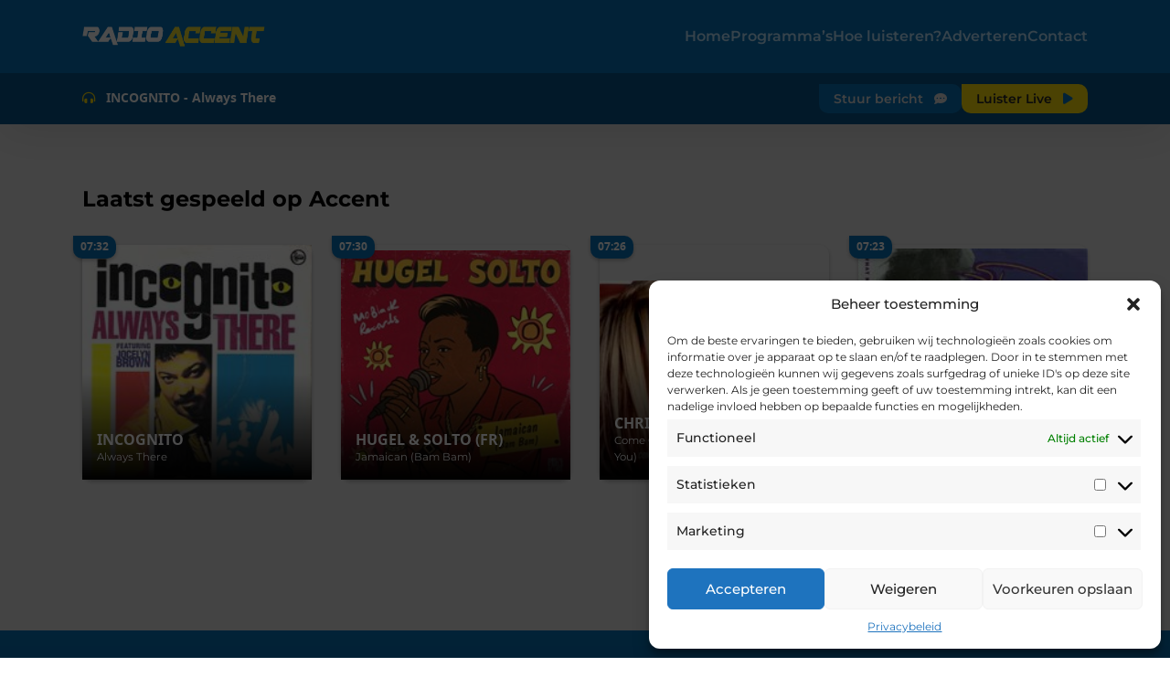

--- FILE ---
content_type: text/html; charset=UTF-8
request_url: https://www.radioaccent.be/tag/d-flow-jd/
body_size: 64731
content:
<!DOCTYPE html>
<html lang="nl">
<head>
    <meta charset="UTF-8">
    <meta name="viewport" content="width=device-width, initial-scale=1.0">
    <meta http-equiv="X-UA-Compatible" content="ie=edge">
	<meta property="og:locale" content="nl_BE" />
	<meta property="fb:app_id" content="527337407652304" />
    
    <link rel="apple-touch-icon" sizes="60x60" href="/apple-touch-icon.png">
    <link rel="icon" type="image/png" sizes="32x32" href="/favicon-32x32.png">
    <link rel="icon" type="image/png" sizes="16x16" href="/favicon-16x16.png">
    <link rel="manifest" href="/site.webmanifest">
    <link rel="mask-icon" href="/safari-pinned-tab.svg" color="#5bbad5">
    <meta name="msapplication-TileColor" content="#da532c">
    <meta name="theme-color" content="#0873b9">

    <!-- include the stylesheet -->
    <link rel="stylesheet" type="text/css" href="//use.fontawesome.com/releases/v6.2.0/css/all.css">
    <link rel="stylesheet" href="https://www.radioaccent.be/wp-content/themes/radioaccent-theme/dist/css/style.css">
    <title>D-Flow &amp; JD &#8211; Radio Accent</title>
<meta name='robots' content='max-image-preview:large' />
	<style>img:is([sizes="auto" i], [sizes^="auto," i]) { contain-intrinsic-size: 3000px 1500px }</style>
	<link rel="alternate" type="application/rss+xml" title="Radio Accent &raquo; feed" href="https://www.radioaccent.be/feed/" />
<link rel="alternate" type="application/rss+xml" title="Radio Accent &raquo; reacties feed" href="https://www.radioaccent.be/comments/feed/" />
<link rel="alternate" type="application/rss+xml" title="Radio Accent &raquo; D-Flow &amp; JD tag feed" href="https://www.radioaccent.be/tag/d-flow-jd/feed/" />
<script type="text/javascript">
/* <![CDATA[ */
window._wpemojiSettings = {"baseUrl":"https:\/\/s.w.org\/images\/core\/emoji\/16.0.1\/72x72\/","ext":".png","svgUrl":"https:\/\/s.w.org\/images\/core\/emoji\/16.0.1\/svg\/","svgExt":".svg","source":{"concatemoji":"https:\/\/www.radioaccent.be\/wp-includes\/js\/wp-emoji-release.min.js?ver=7018f0511c84fec6ff8f2e8dbcc79229"}};
/*! This file is auto-generated */
!function(s,n){var o,i,e;function c(e){try{var t={supportTests:e,timestamp:(new Date).valueOf()};sessionStorage.setItem(o,JSON.stringify(t))}catch(e){}}function p(e,t,n){e.clearRect(0,0,e.canvas.width,e.canvas.height),e.fillText(t,0,0);var t=new Uint32Array(e.getImageData(0,0,e.canvas.width,e.canvas.height).data),a=(e.clearRect(0,0,e.canvas.width,e.canvas.height),e.fillText(n,0,0),new Uint32Array(e.getImageData(0,0,e.canvas.width,e.canvas.height).data));return t.every(function(e,t){return e===a[t]})}function u(e,t){e.clearRect(0,0,e.canvas.width,e.canvas.height),e.fillText(t,0,0);for(var n=e.getImageData(16,16,1,1),a=0;a<n.data.length;a++)if(0!==n.data[a])return!1;return!0}function f(e,t,n,a){switch(t){case"flag":return n(e,"\ud83c\udff3\ufe0f\u200d\u26a7\ufe0f","\ud83c\udff3\ufe0f\u200b\u26a7\ufe0f")?!1:!n(e,"\ud83c\udde8\ud83c\uddf6","\ud83c\udde8\u200b\ud83c\uddf6")&&!n(e,"\ud83c\udff4\udb40\udc67\udb40\udc62\udb40\udc65\udb40\udc6e\udb40\udc67\udb40\udc7f","\ud83c\udff4\u200b\udb40\udc67\u200b\udb40\udc62\u200b\udb40\udc65\u200b\udb40\udc6e\u200b\udb40\udc67\u200b\udb40\udc7f");case"emoji":return!a(e,"\ud83e\udedf")}return!1}function g(e,t,n,a){var r="undefined"!=typeof WorkerGlobalScope&&self instanceof WorkerGlobalScope?new OffscreenCanvas(300,150):s.createElement("canvas"),o=r.getContext("2d",{willReadFrequently:!0}),i=(o.textBaseline="top",o.font="600 32px Arial",{});return e.forEach(function(e){i[e]=t(o,e,n,a)}),i}function t(e){var t=s.createElement("script");t.src=e,t.defer=!0,s.head.appendChild(t)}"undefined"!=typeof Promise&&(o="wpEmojiSettingsSupports",i=["flag","emoji"],n.supports={everything:!0,everythingExceptFlag:!0},e=new Promise(function(e){s.addEventListener("DOMContentLoaded",e,{once:!0})}),new Promise(function(t){var n=function(){try{var e=JSON.parse(sessionStorage.getItem(o));if("object"==typeof e&&"number"==typeof e.timestamp&&(new Date).valueOf()<e.timestamp+604800&&"object"==typeof e.supportTests)return e.supportTests}catch(e){}return null}();if(!n){if("undefined"!=typeof Worker&&"undefined"!=typeof OffscreenCanvas&&"undefined"!=typeof URL&&URL.createObjectURL&&"undefined"!=typeof Blob)try{var e="postMessage("+g.toString()+"("+[JSON.stringify(i),f.toString(),p.toString(),u.toString()].join(",")+"));",a=new Blob([e],{type:"text/javascript"}),r=new Worker(URL.createObjectURL(a),{name:"wpTestEmojiSupports"});return void(r.onmessage=function(e){c(n=e.data),r.terminate(),t(n)})}catch(e){}c(n=g(i,f,p,u))}t(n)}).then(function(e){for(var t in e)n.supports[t]=e[t],n.supports.everything=n.supports.everything&&n.supports[t],"flag"!==t&&(n.supports.everythingExceptFlag=n.supports.everythingExceptFlag&&n.supports[t]);n.supports.everythingExceptFlag=n.supports.everythingExceptFlag&&!n.supports.flag,n.DOMReady=!1,n.readyCallback=function(){n.DOMReady=!0}}).then(function(){return e}).then(function(){var e;n.supports.everything||(n.readyCallback(),(e=n.source||{}).concatemoji?t(e.concatemoji):e.wpemoji&&e.twemoji&&(t(e.twemoji),t(e.wpemoji)))}))}((window,document),window._wpemojiSettings);
/* ]]> */
</script>
<style id='wp-emoji-styles-inline-css' type='text/css'>

	img.wp-smiley, img.emoji {
		display: inline !important;
		border: none !important;
		box-shadow: none !important;
		height: 1em !important;
		width: 1em !important;
		margin: 0 0.07em !important;
		vertical-align: -0.1em !important;
		background: none !important;
		padding: 0 !important;
	}
</style>
<link rel='stylesheet' id='wp-block-library-css' href='https://www.radioaccent.be/wp-includes/css/dist/block-library/style.min.css?ver=7018f0511c84fec6ff8f2e8dbcc79229' type='text/css' media='all' />
<style id='classic-theme-styles-inline-css' type='text/css'>
/*! This file is auto-generated */
.wp-block-button__link{color:#fff;background-color:#32373c;border-radius:9999px;box-shadow:none;text-decoration:none;padding:calc(.667em + 2px) calc(1.333em + 2px);font-size:1.125em}.wp-block-file__button{background:#32373c;color:#fff;text-decoration:none}
</style>
<style id='global-styles-inline-css' type='text/css'>
:root{--wp--preset--aspect-ratio--square: 1;--wp--preset--aspect-ratio--4-3: 4/3;--wp--preset--aspect-ratio--3-4: 3/4;--wp--preset--aspect-ratio--3-2: 3/2;--wp--preset--aspect-ratio--2-3: 2/3;--wp--preset--aspect-ratio--16-9: 16/9;--wp--preset--aspect-ratio--9-16: 9/16;--wp--preset--color--black: #000000;--wp--preset--color--cyan-bluish-gray: #abb8c3;--wp--preset--color--white: #ffffff;--wp--preset--color--pale-pink: #f78da7;--wp--preset--color--vivid-red: #cf2e2e;--wp--preset--color--luminous-vivid-orange: #ff6900;--wp--preset--color--luminous-vivid-amber: #fcb900;--wp--preset--color--light-green-cyan: #7bdcb5;--wp--preset--color--vivid-green-cyan: #00d084;--wp--preset--color--pale-cyan-blue: #8ed1fc;--wp--preset--color--vivid-cyan-blue: #0693e3;--wp--preset--color--vivid-purple: #9b51e0;--wp--preset--gradient--vivid-cyan-blue-to-vivid-purple: linear-gradient(135deg,rgba(6,147,227,1) 0%,rgb(155,81,224) 100%);--wp--preset--gradient--light-green-cyan-to-vivid-green-cyan: linear-gradient(135deg,rgb(122,220,180) 0%,rgb(0,208,130) 100%);--wp--preset--gradient--luminous-vivid-amber-to-luminous-vivid-orange: linear-gradient(135deg,rgba(252,185,0,1) 0%,rgba(255,105,0,1) 100%);--wp--preset--gradient--luminous-vivid-orange-to-vivid-red: linear-gradient(135deg,rgba(255,105,0,1) 0%,rgb(207,46,46) 100%);--wp--preset--gradient--very-light-gray-to-cyan-bluish-gray: linear-gradient(135deg,rgb(238,238,238) 0%,rgb(169,184,195) 100%);--wp--preset--gradient--cool-to-warm-spectrum: linear-gradient(135deg,rgb(74,234,220) 0%,rgb(151,120,209) 20%,rgb(207,42,186) 40%,rgb(238,44,130) 60%,rgb(251,105,98) 80%,rgb(254,248,76) 100%);--wp--preset--gradient--blush-light-purple: linear-gradient(135deg,rgb(255,206,236) 0%,rgb(152,150,240) 100%);--wp--preset--gradient--blush-bordeaux: linear-gradient(135deg,rgb(254,205,165) 0%,rgb(254,45,45) 50%,rgb(107,0,62) 100%);--wp--preset--gradient--luminous-dusk: linear-gradient(135deg,rgb(255,203,112) 0%,rgb(199,81,192) 50%,rgb(65,88,208) 100%);--wp--preset--gradient--pale-ocean: linear-gradient(135deg,rgb(255,245,203) 0%,rgb(182,227,212) 50%,rgb(51,167,181) 100%);--wp--preset--gradient--electric-grass: linear-gradient(135deg,rgb(202,248,128) 0%,rgb(113,206,126) 100%);--wp--preset--gradient--midnight: linear-gradient(135deg,rgb(2,3,129) 0%,rgb(40,116,252) 100%);--wp--preset--font-size--small: 13px;--wp--preset--font-size--medium: 20px;--wp--preset--font-size--large: 36px;--wp--preset--font-size--x-large: 42px;--wp--preset--spacing--20: 0.44rem;--wp--preset--spacing--30: 0.67rem;--wp--preset--spacing--40: 1rem;--wp--preset--spacing--50: 1.5rem;--wp--preset--spacing--60: 2.25rem;--wp--preset--spacing--70: 3.38rem;--wp--preset--spacing--80: 5.06rem;--wp--preset--shadow--natural: 6px 6px 9px rgba(0, 0, 0, 0.2);--wp--preset--shadow--deep: 12px 12px 50px rgba(0, 0, 0, 0.4);--wp--preset--shadow--sharp: 6px 6px 0px rgba(0, 0, 0, 0.2);--wp--preset--shadow--outlined: 6px 6px 0px -3px rgba(255, 255, 255, 1), 6px 6px rgba(0, 0, 0, 1);--wp--preset--shadow--crisp: 6px 6px 0px rgba(0, 0, 0, 1);}:where(.is-layout-flex){gap: 0.5em;}:where(.is-layout-grid){gap: 0.5em;}body .is-layout-flex{display: flex;}.is-layout-flex{flex-wrap: wrap;align-items: center;}.is-layout-flex > :is(*, div){margin: 0;}body .is-layout-grid{display: grid;}.is-layout-grid > :is(*, div){margin: 0;}:where(.wp-block-columns.is-layout-flex){gap: 2em;}:where(.wp-block-columns.is-layout-grid){gap: 2em;}:where(.wp-block-post-template.is-layout-flex){gap: 1.25em;}:where(.wp-block-post-template.is-layout-grid){gap: 1.25em;}.has-black-color{color: var(--wp--preset--color--black) !important;}.has-cyan-bluish-gray-color{color: var(--wp--preset--color--cyan-bluish-gray) !important;}.has-white-color{color: var(--wp--preset--color--white) !important;}.has-pale-pink-color{color: var(--wp--preset--color--pale-pink) !important;}.has-vivid-red-color{color: var(--wp--preset--color--vivid-red) !important;}.has-luminous-vivid-orange-color{color: var(--wp--preset--color--luminous-vivid-orange) !important;}.has-luminous-vivid-amber-color{color: var(--wp--preset--color--luminous-vivid-amber) !important;}.has-light-green-cyan-color{color: var(--wp--preset--color--light-green-cyan) !important;}.has-vivid-green-cyan-color{color: var(--wp--preset--color--vivid-green-cyan) !important;}.has-pale-cyan-blue-color{color: var(--wp--preset--color--pale-cyan-blue) !important;}.has-vivid-cyan-blue-color{color: var(--wp--preset--color--vivid-cyan-blue) !important;}.has-vivid-purple-color{color: var(--wp--preset--color--vivid-purple) !important;}.has-black-background-color{background-color: var(--wp--preset--color--black) !important;}.has-cyan-bluish-gray-background-color{background-color: var(--wp--preset--color--cyan-bluish-gray) !important;}.has-white-background-color{background-color: var(--wp--preset--color--white) !important;}.has-pale-pink-background-color{background-color: var(--wp--preset--color--pale-pink) !important;}.has-vivid-red-background-color{background-color: var(--wp--preset--color--vivid-red) !important;}.has-luminous-vivid-orange-background-color{background-color: var(--wp--preset--color--luminous-vivid-orange) !important;}.has-luminous-vivid-amber-background-color{background-color: var(--wp--preset--color--luminous-vivid-amber) !important;}.has-light-green-cyan-background-color{background-color: var(--wp--preset--color--light-green-cyan) !important;}.has-vivid-green-cyan-background-color{background-color: var(--wp--preset--color--vivid-green-cyan) !important;}.has-pale-cyan-blue-background-color{background-color: var(--wp--preset--color--pale-cyan-blue) !important;}.has-vivid-cyan-blue-background-color{background-color: var(--wp--preset--color--vivid-cyan-blue) !important;}.has-vivid-purple-background-color{background-color: var(--wp--preset--color--vivid-purple) !important;}.has-black-border-color{border-color: var(--wp--preset--color--black) !important;}.has-cyan-bluish-gray-border-color{border-color: var(--wp--preset--color--cyan-bluish-gray) !important;}.has-white-border-color{border-color: var(--wp--preset--color--white) !important;}.has-pale-pink-border-color{border-color: var(--wp--preset--color--pale-pink) !important;}.has-vivid-red-border-color{border-color: var(--wp--preset--color--vivid-red) !important;}.has-luminous-vivid-orange-border-color{border-color: var(--wp--preset--color--luminous-vivid-orange) !important;}.has-luminous-vivid-amber-border-color{border-color: var(--wp--preset--color--luminous-vivid-amber) !important;}.has-light-green-cyan-border-color{border-color: var(--wp--preset--color--light-green-cyan) !important;}.has-vivid-green-cyan-border-color{border-color: var(--wp--preset--color--vivid-green-cyan) !important;}.has-pale-cyan-blue-border-color{border-color: var(--wp--preset--color--pale-cyan-blue) !important;}.has-vivid-cyan-blue-border-color{border-color: var(--wp--preset--color--vivid-cyan-blue) !important;}.has-vivid-purple-border-color{border-color: var(--wp--preset--color--vivid-purple) !important;}.has-vivid-cyan-blue-to-vivid-purple-gradient-background{background: var(--wp--preset--gradient--vivid-cyan-blue-to-vivid-purple) !important;}.has-light-green-cyan-to-vivid-green-cyan-gradient-background{background: var(--wp--preset--gradient--light-green-cyan-to-vivid-green-cyan) !important;}.has-luminous-vivid-amber-to-luminous-vivid-orange-gradient-background{background: var(--wp--preset--gradient--luminous-vivid-amber-to-luminous-vivid-orange) !important;}.has-luminous-vivid-orange-to-vivid-red-gradient-background{background: var(--wp--preset--gradient--luminous-vivid-orange-to-vivid-red) !important;}.has-very-light-gray-to-cyan-bluish-gray-gradient-background{background: var(--wp--preset--gradient--very-light-gray-to-cyan-bluish-gray) !important;}.has-cool-to-warm-spectrum-gradient-background{background: var(--wp--preset--gradient--cool-to-warm-spectrum) !important;}.has-blush-light-purple-gradient-background{background: var(--wp--preset--gradient--blush-light-purple) !important;}.has-blush-bordeaux-gradient-background{background: var(--wp--preset--gradient--blush-bordeaux) !important;}.has-luminous-dusk-gradient-background{background: var(--wp--preset--gradient--luminous-dusk) !important;}.has-pale-ocean-gradient-background{background: var(--wp--preset--gradient--pale-ocean) !important;}.has-electric-grass-gradient-background{background: var(--wp--preset--gradient--electric-grass) !important;}.has-midnight-gradient-background{background: var(--wp--preset--gradient--midnight) !important;}.has-small-font-size{font-size: var(--wp--preset--font-size--small) !important;}.has-medium-font-size{font-size: var(--wp--preset--font-size--medium) !important;}.has-large-font-size{font-size: var(--wp--preset--font-size--large) !important;}.has-x-large-font-size{font-size: var(--wp--preset--font-size--x-large) !important;}
:where(.wp-block-post-template.is-layout-flex){gap: 1.25em;}:where(.wp-block-post-template.is-layout-grid){gap: 1.25em;}
:where(.wp-block-columns.is-layout-flex){gap: 2em;}:where(.wp-block-columns.is-layout-grid){gap: 2em;}
:root :where(.wp-block-pullquote){font-size: 1.5em;line-height: 1.6;}
</style>
<link rel='stylesheet' id='contact-form-7-css' href='https://www.radioaccent.be/wp-content/plugins/contact-form-7/includes/css/styles.css?ver=6.1.4' type='text/css' media='all' />
<link rel='stylesheet' id='cmplz-general-css' href='https://www.radioaccent.be/wp-content/plugins/complianz-gdpr/assets/css/cookieblocker.min.css?ver=1752138490' type='text/css' media='all' />
<script data-service="burst" data-category="statistics" type="text/plain" async data-cmplz-src="https://www.radioaccent.be/wp-content/plugins/burst-statistics/helpers/timeme/timeme.min.js?ver=1752138486" id="burst-timeme-js"></script>
<script type="text/javascript" id="burst-js-extra">
/* <![CDATA[ */
var burst = {"tracking":{"isInitialHit":true,"lastUpdateTimestamp":0,"beacon_url":"https:\/\/www.radioaccent.be\/wp-content\/plugins\/burst-statistics\/endpoint.php"},"options":{"cookieless":0,"pageUrl":false,"beacon_enabled":1,"do_not_track":0,"enable_turbo_mode":0,"track_url_change":0,"cookie_retention_days":30},"goals":{"completed":[],"scriptUrl":"https:\/\/www.radioaccent.be\/wp-content\/plugins\/burst-statistics\/\/assets\/js\/build\/burst-goals.js?v=1752138486","active":[{"ID":"1","title":"Default goal","type":"clicks","status":"active","server_side":"0","url":"*","conversion_metric":"visitors","date_created":"1718953902","date_start":"1718953902","date_end":"0","attribute":"class","attribute_value":"","hook":""}]},"cache":{"uid":null,"fingerprint":null,"isUserAgent":null,"isDoNotTrack":null,"useCookies":null}};
/* ]]> */
</script>
<script data-service="burst" data-category="statistics" type="text/plain" async data-cmplz-src="https://www.radioaccent.be/wp-content/plugins/burst-statistics/assets/js/build/burst.min.js?ver=1752138486" id="burst-js"></script>
<link rel="https://api.w.org/" href="https://www.radioaccent.be/wp-json/" /><link rel="alternate" title="JSON" type="application/json" href="https://www.radioaccent.be/wp-json/wp/v2/tags/175" />			<style>.cmplz-hidden {
					display: none !important;
				}</style><!-- Analytics by WP Statistics - https://wp-statistics.com -->
<meta name="generator" content="Elementor 3.30.2; features: additional_custom_breakpoints; settings: css_print_method-external, google_font-enabled, font_display-swap">
			<style>
				.e-con.e-parent:nth-of-type(n+4):not(.e-lazyloaded):not(.e-no-lazyload),
				.e-con.e-parent:nth-of-type(n+4):not(.e-lazyloaded):not(.e-no-lazyload) * {
					background-image: none !important;
				}
				@media screen and (max-height: 1024px) {
					.e-con.e-parent:nth-of-type(n+3):not(.e-lazyloaded):not(.e-no-lazyload),
					.e-con.e-parent:nth-of-type(n+3):not(.e-lazyloaded):not(.e-no-lazyload) * {
						background-image: none !important;
					}
				}
				@media screen and (max-height: 640px) {
					.e-con.e-parent:nth-of-type(n+2):not(.e-lazyloaded):not(.e-no-lazyload),
					.e-con.e-parent:nth-of-type(n+2):not(.e-lazyloaded):not(.e-no-lazyload) * {
						background-image: none !important;
					}
				}
			</style>
			
</head>
<body data-rsssl=1>

    <header>
        <div class="navigationBar">
            <div class="container navContainer" id="navigation">
                <div class="navContainer--mobileBtn" data-action="open-menu">
                    <i class="fas fa-bars"></i>
                </div>
                <div class="navContainer--logo">
                    <a href="/"><img src="https://www.radioaccent.be/wp-content/themes/radioaccent-theme/assets/img/logo2023-wide.webp" alt="logo-radio-accent" title="Radio Accent"></a>
                </div>
                <div class="navContainer--navigation" id="navigationContainer">
                    <nav id="mobileNavigation" role="navigation" aria-label="Top Menu">
	<div class="menu-hoofdmenu-container"><ul id="top-menu" class="menu"><li id="menu-item-1138" class="menu-item menu-item-type-custom menu-item-object-custom menu-item-home menu-item-1138"><a href="https://www.radioaccent.be/">Home</a></li>
<li id="menu-item-11663" class="menu-item menu-item-type-post_type menu-item-object-page menu-item-11663"><a href="https://www.radioaccent.be/programmas/">Programma’s</a></li>
<li id="menu-item-1145" class="menu-item menu-item-type-post_type menu-item-object-page menu-item-1145"><a href="https://www.radioaccent.be/hoe-luisteren/">Hoe luisteren?</a></li>
<li id="menu-item-1160" class="menu-item menu-item-type-post_type menu-item-object-page menu-item-1160"><a href="https://www.radioaccent.be/adverteren/">Adverteren</a></li>
<li id="menu-item-1655" class="menu-item menu-item-type-post_type menu-item-object-page menu-item-1655"><a href="https://www.radioaccent.be/contacteer-ons/">Contact</a></li>
</ul></div></nav><!-- #site-navigation -->
                </div>
                <!--<div class="navContainer--search">
                    <i class="fas fa-search" data-action="open-search"></i>
                </div>-->
            </div>
        </div>

        <div class="searchBar" id="searchBar">
            <div class="container searchContainer">
                <form role="search" method="get" id="searchform" class="searchform" action="https://radioaccent.be/">
                    <input type="text" name="s" id="searchInput" placeholder="zoeken">
                    <button type="submit">Zoeken</button>
                </form>
            </div>
        </div>

        <!-- Send a message modal -->
        <div id="playingBar" class="playingBar playingBar--open">    <div class="container songContainer">
        <div class="songContainer--info">
            <i class="fas fa-headphones-alt"></i>
            <span id="currentSongInfo">
                <span data-player-elements="artist"></span> - <span data-player-elements="title"></span>
            </span>
        </div>
        <a id="openBarMessage" class="songContainer--button" data-action="send-message">
            <span>Stuur bericht</span> <i class="fa-solid fa-comment-dots"></i>
        </a>
        <a class="songContainer--button playButton" data-action="open-player">
            <span>Luister Live</span> <i class="fas fa-play"></i>
        </a>
    </div>
</div>
    </header>
<section class="songHistory">

    <div class="container songHistory--list">
        <h2>Laatst gespeeld op Accent</h2>

                <div class="songItem">
            <div class="songItem--time">07:32</div>
            <img class="songItem--image" alt='cover of INCOGNITO with Always There' src="[data-uri]">
            <div class="songItem--info">
                <h4>INCOGNITO</h4>
                <h5>Always There</h5>
            </div>
        </div>
                <div class="songItem">
            <div class="songItem--time">07:30</div>
            <img class="songItem--image" alt='cover of HUGEL & SOLTO (FR) with Jamaican (Bam Bam)' src="[data-uri]">
            <div class="songItem--info">
                <h4>HUGEL & SOLTO (FR)</h4>
                <h5>Jamaican (Bam Bam)</h5>
            </div>
        </div>
                <div class="songItem">
            <div class="songItem--time">07:26</div>
            <img class="songItem--image" alt='cover of CHRISTINA AGUILERA with Come On Over Baby (All I Want Is You)' src="[data-uri]">
            <div class="songItem--info">
                <h4>CHRISTINA AGUILERA</h4>
                <h5>Come On Over Baby (All I Want Is You)</h5>
            </div>
        </div>
                <div class="songItem">
            <div class="songItem--time">07:23</div>
            <img class="songItem--image" alt='cover of JANET JACKSON with What Have You Done For Me Lately' src="[data-uri]">
            <div class="songItem--info">
                <h4>JANET JACKSON</h4>
                <h5>What Have You Done For Me Lately</h5>
            </div>
        </div>
        
        <div data-type="btn-more" data-color="default">
            <a href="/gedraaid">Bekijk meer platen <i class="fas fa-arrow-right"></i></a>
        </div>
    </div>

</section>

<footer>
    <section class="moreAbout">
        <div class="container">
            <div class="logo">
                <img src="https://www.radioaccent.be/wp-content/themes/radioaccent-theme/assets/img/logo2023-slogan.webp" alt="Radio Accent">
            </div>
            <div class="subMenu">
                <ul>
                    <li><a href="/hoe-luisteren">Hoe luisteren?</a></li>
                    <li><a href="/programmas">Programma's</a></li>
                    <li><a href="/adverteren">Adverteren</a></li>
                    <li><a href="/privacybeleid">Privacybeleid</a></li>
                    <li><a href="/contacteer-on">Contacteer ons</a></li>
                </ul>
            </div>
            <div class="socials">
                <h4>Volg accent via</h4>
                <ul class="margin-bottom">
                    <li><a href="https://www.facebook.com/radioaccentgentwetteren/" target="_blank"><i class="fa-brands fa-facebook"></i></a></li>
                    <li><a href="https://twitter.com/radioaccentbe" target="_blank"><i class="fa-brands fa-twitter"></i></a></li>
                    <li><a href="https://www.instagram.com/radioaccent/" target="_blank"><i class="fa-brands fa-instagram"></i></a></li>
                    <li><a href="https://www.youtube.com/channel/UCgHgiCdJkz9xv1396ufy5mg" target="_blank"><i class="fa-brands fa-youtube"></i></a></li>
                </ul>

                <h4>Luister Accent onderweg</h4>
                <ul>
                    <li><a href="https://itunes.apple.com/app/id945478998?mt=8" target="_blank"><i class="fa-brands fa-app-store-ios"></i></a></li>
                    <li><a href="https://play.google.com/store/apps/details?id=com.radioline.android.radioline" target="_blank"><i class="fa-brands fa-google-play"></i></a></li>
                </ul>
            </div>
        </div>
    </section>
    <section class="legal">
        <div class="container">
            &copy; 2023 Radio Accent - VZW Radio VRS - Bookmolenstraat 7, 9230 Wetteren
        </div>
    </section>
</footer>

<!-- Send a message modal -->
<dialog class="modal" id="sendMessageModal">

    <span class="closeButton" data-action="close-modal">X</span>

    <section data-screen="entry" class="entry">
        <h2>Stuur een bericht</h2>
        <p>Wil jij iets kwijt aan onze presentatoren? Vul onderstaand formulier in en stuur jouw bericht.</p>

        <p class="error" id="errorMessage"></p>

        <form class="form" id="messageForm">

            <div class="input-box">
                <label>Uw naam: <span>*</span></label>
                <input type="text" required placeholder="Vul je naam in" name="inputFullName" id="inputFullName">
                <small></small>
            </div>

            <div class="input-box">
                <label>Uw emailadres: </label>
                <input type="email" placeholder="Vul je emailadres in" name="inputMail" id="inputMail" style="padding-right: 38px;">
                <small></small>
            </div>

            <div class="input-box">
                <label>Uw telefoonnummer: </label>
                <input type="tel" placeholder="Vul je telefoonnummer in" name="inputphone" id="inputPhone">
                <small></small>
            </div>

            <div class="input-box">
                <label>Uw bericht: <span>*</span></label>
                <input type="text" required placeholder="Vul je bericht in" name="inputMessage" id="inputMessage">
                <small></small>
            </div>

            <div class="buttons">
                <button type="submit" class="submit" id="submitMessage">Verstuur bericht</button> <button type="reset">Annuleren</button>
            </div>

        </form>
    </section>

    <section data-screen="complete" class="complete">
        
        <svg class="checkmark" xmlns="http://www.w3.org/2000/svg" viewBox="0 0 52 52"> <circle class="checkmark__circle" cx="26" cy="26" r="25" fill="none"/> <path class="checkmark__check" fill="none" d="M14.1 27.2l7.1 7.2 16.7-16.8"/></svg>

        <h2>Het bericht is succesvol verstuurd</h2>
        <p>Je bericht heeft de studio bereikt. Je kan nu dit venster afsluiten.</p>

        <div class="buttons">
            <button type="button" data-action="close-modal">Sluiten</button>
        </div>
        
    </section>
    
</dialog>
<!-- Javascriptin -->
<script src="https://cdnjs.cloudflare.com/ajax/libs/fetch/2.0.3/fetch.js"></script>
<script src="https://www.radioaccent.be/wp-content/themes/radioaccent-theme/scripts/js/main.js" type="module"></script>
<script type="speculationrules">
{"prefetch":[{"source":"document","where":{"and":[{"href_matches":"\/*"},{"not":{"href_matches":["\/wp-*.php","\/wp-admin\/*","\/wp-content\/uploads\/*","\/wp-content\/*","\/wp-content\/plugins\/*","\/wp-content\/themes\/radioaccent-theme\/*","\/*\\?(.+)"]}},{"not":{"selector_matches":"a[rel~=\"nofollow\"]"}},{"not":{"selector_matches":".no-prefetch, .no-prefetch a"}}]},"eagerness":"conservative"}]}
</script>

<!-- Consent Management powered by Complianz | GDPR/CCPA Cookie Consent https://wordpress.org/plugins/complianz-gdpr -->
<div id="cmplz-cookiebanner-container"><div class="cmplz-cookiebanner cmplz-hidden banner-1 banner-a optin cmplz-bottom-right cmplz-categories-type-save-preferences" aria-modal="true" data-nosnippet="true" role="dialog" aria-live="polite" aria-labelledby="cmplz-header-1-optin" aria-describedby="cmplz-message-1-optin">
	<div class="cmplz-header">
		<div class="cmplz-logo"></div>
		<div class="cmplz-title" id="cmplz-header-1-optin">Beheer toestemming</div>
		<div class="cmplz-close" tabindex="0" role="button" aria-label="Dialoogvenster sluiten">
			<svg aria-hidden="true" focusable="false" data-prefix="fas" data-icon="times" class="svg-inline--fa fa-times fa-w-11" role="img" xmlns="http://www.w3.org/2000/svg" viewBox="0 0 352 512"><path fill="currentColor" d="M242.72 256l100.07-100.07c12.28-12.28 12.28-32.19 0-44.48l-22.24-22.24c-12.28-12.28-32.19-12.28-44.48 0L176 189.28 75.93 89.21c-12.28-12.28-32.19-12.28-44.48 0L9.21 111.45c-12.28 12.28-12.28 32.19 0 44.48L109.28 256 9.21 356.07c-12.28 12.28-12.28 32.19 0 44.48l22.24 22.24c12.28 12.28 32.2 12.28 44.48 0L176 322.72l100.07 100.07c12.28 12.28 32.2 12.28 44.48 0l22.24-22.24c12.28-12.28 12.28-32.19 0-44.48L242.72 256z"></path></svg>
		</div>
	</div>

	<div class="cmplz-divider cmplz-divider-header"></div>
	<div class="cmplz-body">
		<div class="cmplz-message" id="cmplz-message-1-optin">Om de beste ervaringen te bieden, gebruiken wij technologieën zoals cookies om informatie over je apparaat op te slaan en/of te raadplegen. Door in te stemmen met deze technologieën kunnen wij gegevens zoals surfgedrag of unieke ID's op deze site verwerken. Als je geen toestemming geeft of uw toestemming intrekt, kan dit een nadelige invloed hebben op bepaalde functies en mogelijkheden.</div>
		<!-- categories start -->
		<div class="cmplz-categories">
			<details class="cmplz-category cmplz-functional" >
				<summary>
						<span class="cmplz-category-header">
							<span class="cmplz-category-title">Functioneel</span>
							<span class='cmplz-always-active'>
								<span class="cmplz-banner-checkbox">
									<input type="checkbox"
										   id="cmplz-functional-optin"
										   data-category="cmplz_functional"
										   class="cmplz-consent-checkbox cmplz-functional"
										   size="40"
										   value="1"/>
									<label class="cmplz-label" for="cmplz-functional-optin" tabindex="0"><span class="screen-reader-text">Functioneel</span></label>
								</span>
								Altijd actief							</span>
							<span class="cmplz-icon cmplz-open">
								<svg xmlns="http://www.w3.org/2000/svg" viewBox="0 0 448 512"  height="18" ><path d="M224 416c-8.188 0-16.38-3.125-22.62-9.375l-192-192c-12.5-12.5-12.5-32.75 0-45.25s32.75-12.5 45.25 0L224 338.8l169.4-169.4c12.5-12.5 32.75-12.5 45.25 0s12.5 32.75 0 45.25l-192 192C240.4 412.9 232.2 416 224 416z"/></svg>
							</span>
						</span>
				</summary>
				<div class="cmplz-description">
					<span class="cmplz-description-functional">De technische opslag of toegang is strikt noodzakelijk voor het legitieme doel het gebruik mogelijk te maken van een specifieke dienst waarom de abonnee of gebruiker uitdrukkelijk heeft gevraagd, of met als enig doel de uitvoering van de transmissie van een communicatie over een elektronisch communicatienetwerk.</span>
				</div>
			</details>

			<details class="cmplz-category cmplz-preferences" >
				<summary>
						<span class="cmplz-category-header">
							<span class="cmplz-category-title">Voorkeuren</span>
							<span class="cmplz-banner-checkbox">
								<input type="checkbox"
									   id="cmplz-preferences-optin"
									   data-category="cmplz_preferences"
									   class="cmplz-consent-checkbox cmplz-preferences"
									   size="40"
									   value="1"/>
								<label class="cmplz-label" for="cmplz-preferences-optin" tabindex="0"><span class="screen-reader-text">Voorkeuren</span></label>
							</span>
							<span class="cmplz-icon cmplz-open">
								<svg xmlns="http://www.w3.org/2000/svg" viewBox="0 0 448 512"  height="18" ><path d="M224 416c-8.188 0-16.38-3.125-22.62-9.375l-192-192c-12.5-12.5-12.5-32.75 0-45.25s32.75-12.5 45.25 0L224 338.8l169.4-169.4c12.5-12.5 32.75-12.5 45.25 0s12.5 32.75 0 45.25l-192 192C240.4 412.9 232.2 416 224 416z"/></svg>
							</span>
						</span>
				</summary>
				<div class="cmplz-description">
					<span class="cmplz-description-preferences">De technische opslag of toegang is noodzakelijk voor het legitieme doel voorkeuren op te slaan die niet door de abonnee of gebruiker zijn aangevraagd.</span>
				</div>
			</details>

			<details class="cmplz-category cmplz-statistics" >
				<summary>
						<span class="cmplz-category-header">
							<span class="cmplz-category-title">Statistieken</span>
							<span class="cmplz-banner-checkbox">
								<input type="checkbox"
									   id="cmplz-statistics-optin"
									   data-category="cmplz_statistics"
									   class="cmplz-consent-checkbox cmplz-statistics"
									   size="40"
									   value="1"/>
								<label class="cmplz-label" for="cmplz-statistics-optin" tabindex="0"><span class="screen-reader-text">Statistieken</span></label>
							</span>
							<span class="cmplz-icon cmplz-open">
								<svg xmlns="http://www.w3.org/2000/svg" viewBox="0 0 448 512"  height="18" ><path d="M224 416c-8.188 0-16.38-3.125-22.62-9.375l-192-192c-12.5-12.5-12.5-32.75 0-45.25s32.75-12.5 45.25 0L224 338.8l169.4-169.4c12.5-12.5 32.75-12.5 45.25 0s12.5 32.75 0 45.25l-192 192C240.4 412.9 232.2 416 224 416z"/></svg>
							</span>
						</span>
				</summary>
				<div class="cmplz-description">
					<span class="cmplz-description-statistics">De technische opslag of toegang die uitsluitend voor statistische doeleinden wordt gebruikt.</span>
					<span class="cmplz-description-statistics-anonymous">De technische opslag of toegang die uitsluitend wordt gebruikt voor anonieme statistische doeleinden. Zonder dagvaarding, vrijwillige naleving door je Internet Service Provider, of aanvullende gegevens van een derde partij, kan informatie die alleen voor dit doel wordt opgeslagen of opgehaald gewoonlijk niet worden gebruikt om je te identificeren.</span>
				</div>
			</details>
			<details class="cmplz-category cmplz-marketing" >
				<summary>
						<span class="cmplz-category-header">
							<span class="cmplz-category-title">Marketing</span>
							<span class="cmplz-banner-checkbox">
								<input type="checkbox"
									   id="cmplz-marketing-optin"
									   data-category="cmplz_marketing"
									   class="cmplz-consent-checkbox cmplz-marketing"
									   size="40"
									   value="1"/>
								<label class="cmplz-label" for="cmplz-marketing-optin" tabindex="0"><span class="screen-reader-text">Marketing</span></label>
							</span>
							<span class="cmplz-icon cmplz-open">
								<svg xmlns="http://www.w3.org/2000/svg" viewBox="0 0 448 512"  height="18" ><path d="M224 416c-8.188 0-16.38-3.125-22.62-9.375l-192-192c-12.5-12.5-12.5-32.75 0-45.25s32.75-12.5 45.25 0L224 338.8l169.4-169.4c12.5-12.5 32.75-12.5 45.25 0s12.5 32.75 0 45.25l-192 192C240.4 412.9 232.2 416 224 416z"/></svg>
							</span>
						</span>
				</summary>
				<div class="cmplz-description">
					<span class="cmplz-description-marketing">De technische opslag of toegang is nodig om gebruikersprofielen op te stellen voor het verzenden van reclame, of om de gebruiker op een site of over verschillende sites te volgen voor soortgelijke marketingdoeleinden.</span>
				</div>
			</details>
		</div><!-- categories end -->
			</div>

	<div class="cmplz-links cmplz-information">
		<a class="cmplz-link cmplz-manage-options cookie-statement" href="#" data-relative_url="#cmplz-manage-consent-container">Beheer opties</a>
		<a class="cmplz-link cmplz-manage-third-parties cookie-statement" href="#" data-relative_url="#cmplz-cookies-overview">Beheer diensten</a>
		<a class="cmplz-link cmplz-manage-vendors tcf cookie-statement" href="#" data-relative_url="#cmplz-tcf-wrapper">Beheer {vendor_count} leveranciers</a>
		<a class="cmplz-link cmplz-external cmplz-read-more-purposes tcf" target="_blank" rel="noopener noreferrer nofollow" href="https://cookiedatabase.org/tcf/purposes/">Lees meer over deze doeleinden</a>
			</div>

	<div class="cmplz-divider cmplz-footer"></div>

	<div class="cmplz-buttons">
		<button class="cmplz-btn cmplz-accept">Accepteren</button>
		<button class="cmplz-btn cmplz-deny">Weigeren</button>
		<button class="cmplz-btn cmplz-view-preferences">Bekijk voorkeuren</button>
		<button class="cmplz-btn cmplz-save-preferences">Voorkeuren opslaan</button>
		<a class="cmplz-btn cmplz-manage-options tcf cookie-statement" href="#" data-relative_url="#cmplz-manage-consent-container">Bekijk voorkeuren</a>
			</div>

	<div class="cmplz-links cmplz-documents">
		<a class="cmplz-link cookie-statement" href="#" data-relative_url="">{title}</a>
		<a class="cmplz-link privacy-statement" href="#" data-relative_url="">{title}</a>
		<a class="cmplz-link impressum" href="#" data-relative_url="">{title}</a>
			</div>

</div>
</div>
					<div id="cmplz-manage-consent" data-nosnippet="true"><button class="cmplz-btn cmplz-hidden cmplz-manage-consent manage-consent-1">Beheer toestemming</button>

</div>			<script>
				const lazyloadRunObserver = () => {
					const lazyloadBackgrounds = document.querySelectorAll( `.e-con.e-parent:not(.e-lazyloaded)` );
					const lazyloadBackgroundObserver = new IntersectionObserver( ( entries ) => {
						entries.forEach( ( entry ) => {
							if ( entry.isIntersecting ) {
								let lazyloadBackground = entry.target;
								if( lazyloadBackground ) {
									lazyloadBackground.classList.add( 'e-lazyloaded' );
								}
								lazyloadBackgroundObserver.unobserve( entry.target );
							}
						});
					}, { rootMargin: '200px 0px 200px 0px' } );
					lazyloadBackgrounds.forEach( ( lazyloadBackground ) => {
						lazyloadBackgroundObserver.observe( lazyloadBackground );
					} );
				};
				const events = [
					'DOMContentLoaded',
					'elementor/lazyload/observe',
				];
				events.forEach( ( event ) => {
					document.addEventListener( event, lazyloadRunObserver );
				} );
			</script>
			<link rel='stylesheet' id='burst-statistics-shortcodes-css' href='https://www.radioaccent.be/wp-content/plugins/burst-statistics/assets/css/burst-statistics-shortcodes.css?ver=1752138486' type='text/css' media='all' />
<script type="text/javascript" src="https://www.radioaccent.be/wp-includes/js/dist/hooks.min.js?ver=4d63a3d491d11ffd8ac6" id="wp-hooks-js"></script>
<script type="text/javascript" src="https://www.radioaccent.be/wp-includes/js/dist/i18n.min.js?ver=5e580eb46a90c2b997e6" id="wp-i18n-js"></script>
<script type="text/javascript" id="wp-i18n-js-after">
/* <![CDATA[ */
wp.i18n.setLocaleData( { 'text direction\u0004ltr': [ 'ltr' ] } );
/* ]]> */
</script>
<script type="text/javascript" src="https://www.radioaccent.be/wp-content/plugins/contact-form-7/includes/swv/js/index.js?ver=6.1.4" id="swv-js"></script>
<script type="text/javascript" id="contact-form-7-js-translations">
/* <![CDATA[ */
( function( domain, translations ) {
	var localeData = translations.locale_data[ domain ] || translations.locale_data.messages;
	localeData[""].domain = domain;
	wp.i18n.setLocaleData( localeData, domain );
} )( "contact-form-7", {"translation-revision-date":"2025-11-30 09:13:36+0000","generator":"GlotPress\/4.0.3","domain":"messages","locale_data":{"messages":{"":{"domain":"messages","plural-forms":"nplurals=2; plural=n != 1;","lang":"nl"},"This contact form is placed in the wrong place.":["Dit contactformulier staat op de verkeerde plek."],"Error:":["Fout:"]}},"comment":{"reference":"includes\/js\/index.js"}} );
/* ]]> */
</script>
<script type="text/javascript" id="contact-form-7-js-before">
/* <![CDATA[ */
var wpcf7 = {
    "api": {
        "root": "https:\/\/www.radioaccent.be\/wp-json\/",
        "namespace": "contact-form-7\/v1"
    }
};
/* ]]> */
</script>
<script type="text/javascript" src="https://www.radioaccent.be/wp-content/plugins/contact-form-7/includes/js/index.js?ver=6.1.4" id="contact-form-7-js"></script>
<script type="text/javascript" id="wp-statistics-tracker-js-extra">
/* <![CDATA[ */
var WP_Statistics_Tracker_Object = {"requestUrl":"https:\/\/www.radioaccent.be\/wp-json\/wp-statistics\/v2","ajaxUrl":"https:\/\/www.radioaccent.be\/wp-admin\/admin-ajax.php","hitParams":{"wp_statistics_hit":1,"source_type":"post_tag","source_id":175,"search_query":"","signature":"517c463a153a5bca666d93b1c343ea0f","endpoint":"hit"},"onlineParams":{"wp_statistics_hit":1,"source_type":"post_tag","source_id":175,"search_query":"","signature":"517c463a153a5bca666d93b1c343ea0f","endpoint":"online"},"option":{"userOnline":"1","dntEnabled":"1","bypassAdBlockers":false,"consentIntegration":{"name":null,"status":[]},"isPreview":false,"trackAnonymously":false,"isWpConsentApiActive":false,"consentLevel":"disabled"},"jsCheckTime":"60000","isLegacyEventLoaded":""};
/* ]]> */
</script>
<script type="text/javascript" src="https://www.radioaccent.be/wp-content/plugins/wp-statistics/assets/js/tracker.js?ver=14.14.1" id="wp-statistics-tracker-js"></script>
<script type="text/javascript" src="https://www.google.com/recaptcha/api.js?render=6LeKvB8fAAAAANygts4nLA8FSUUiosCGy7C_A4In&amp;ver=3.0" id="google-recaptcha-js"></script>
<script type="text/javascript" src="https://www.radioaccent.be/wp-includes/js/dist/vendor/wp-polyfill.min.js?ver=3.15.0" id="wp-polyfill-js"></script>
<script type="text/javascript" id="wpcf7-recaptcha-js-before">
/* <![CDATA[ */
var wpcf7_recaptcha = {
    "sitekey": "6LeKvB8fAAAAANygts4nLA8FSUUiosCGy7C_A4In",
    "actions": {
        "homepage": "homepage",
        "contactform": "contactform"
    }
};
/* ]]> */
</script>
<script type="text/javascript" src="https://www.radioaccent.be/wp-content/plugins/contact-form-7/modules/recaptcha/index.js?ver=6.1.4" id="wpcf7-recaptcha-js"></script>
<script type="text/javascript" id="cmplz-cookiebanner-js-extra">
/* <![CDATA[ */
var complianz = {"prefix":"cmplz_","user_banner_id":"1","set_cookies":[],"block_ajax_content":"","banner_version":"18","version":"7.4.1","store_consent":"","do_not_track_enabled":"1","consenttype":"optin","region":"eu","geoip":"","dismiss_timeout":"","disable_cookiebanner":"","soft_cookiewall":"1","dismiss_on_scroll":"","cookie_expiry":"365","url":"https:\/\/www.radioaccent.be\/wp-json\/complianz\/v1\/","locale":"lang=nl&locale=nl_NL","set_cookies_on_root":"","cookie_domain":"","current_policy_id":"34","cookie_path":"\/","categories":{"statistics":"statistieken","marketing":"marketing"},"tcf_active":"","placeholdertext":"Klik om {category} cookies te accepteren en deze inhoud in te schakelen","css_file":"https:\/\/www.radioaccent.be\/wp-content\/uploads\/complianz\/css\/banner-{banner_id}-{type}.css?v=18","page_links":{"eu":{"privacy-statement":{"title":"Privacybeleid","url":"https:\/\/www.radioaccent.be\/privacybeleid\/"}}},"tm_categories":"","forceEnableStats":"","preview":"","clean_cookies":"","aria_label":"Klik om {category} cookies te accepteren en deze inhoud in te schakelen"};
/* ]]> */
</script>
<script defer type="text/javascript" src="https://www.radioaccent.be/wp-content/plugins/complianz-gdpr/cookiebanner/js/complianz.min.js?ver=1752138490" id="cmplz-cookiebanner-js"></script>
<script type="text/javascript" id="cmplz-cookiebanner-js-after">
/* <![CDATA[ */
		
			function ensure_complianz_is_loaded() {
				let timeout = 30000000; // 30 seconds
				let start = Date.now();
				return new Promise(wait_for_complianz);

				function wait_for_complianz(resolve, reject) {
					if (window.cmplz_get_cookie) // if complianz is loaded, resolve the promise
						resolve(window.cmplz_get_cookie);
					else if (timeout && (Date.now() - start) >= timeout)
						reject(new Error("timeout"));
					else
						setTimeout(wait_for_complianz.bind(this, resolve, reject), 30);
				}
			}

			// This runs the promise code
			ensure_complianz_is_loaded().then(function(){

							  		// cookieless tracking is disabled
					document.addEventListener("cmplz_cookie_warning_loaded", function(consentData) {
						let region = consentData.detail;
						if (region !== 'uk') {
							let scriptElements = document.querySelectorAll('script[data-service="burst"]');
							scriptElements.forEach(obj => {
								if (obj.classList.contains('cmplz-activated') || obj.getAttribute('type') === 'text/javascript') {
									return;
								}
								obj.classList.add('cmplz-activated');
								let src = obj.getAttribute('src');
								if (src) {
									obj.setAttribute('type', 'text/javascript');
									cmplz_run_script(src, 'statistics', 'src');
									obj.parentNode.removeChild(obj);
								}
							});
						}
					});
					document.addEventListener("cmplz_run_after_all_scripts", cmplz_burst_fire_domContentLoadedEvent);

					function cmplz_burst_fire_domContentLoadedEvent() {
						let event = new CustomEvent('burst_fire_hit');
						document.dispatchEvent(event);
					}
							});
		
		
    
		if ('undefined' != typeof window.jQuery) {
			jQuery(document).ready(function ($) {
				$(document).on('elementor/popup/show', () => {
					let rev_cats = cmplz_categories.reverse();
					for (let key in rev_cats) {
						if (rev_cats.hasOwnProperty(key)) {
							let category = cmplz_categories[key];
							if (cmplz_has_consent(category)) {
								document.querySelectorAll('[data-category="' + category + '"]').forEach(obj => {
									cmplz_remove_placeholder(obj);
								});
							}
						}
					}

					let services = cmplz_get_services_on_page();
					for (let key in services) {
						if (services.hasOwnProperty(key)) {
							let service = services[key].service;
							let category = services[key].category;
							if (cmplz_has_service_consent(service, category)) {
								document.querySelectorAll('[data-service="' + service + '"]').forEach(obj => {
									cmplz_remove_placeholder(obj);
								});
							}
						}
					}
				});
			});
		}
    
    
		
			document.addEventListener("cmplz_enable_category", function(consentData) {
				var category = consentData.detail.category;
				var services = consentData.detail.services;
				var blockedContentContainers = [];
				let selectorVideo = '.cmplz-elementor-widget-video-playlist[data-category="'+category+'"],.elementor-widget-video[data-category="'+category+'"]';
				let selectorGeneric = '[data-cmplz-elementor-href][data-category="'+category+'"]';
				for (var skey in services) {
					if (services.hasOwnProperty(skey)) {
						let service = skey;
						selectorVideo +=',.cmplz-elementor-widget-video-playlist[data-service="'+service+'"],.elementor-widget-video[data-service="'+service+'"]';
						selectorGeneric +=',[data-cmplz-elementor-href][data-service="'+service+'"]';
					}
				}
				document.querySelectorAll(selectorVideo).forEach(obj => {
					let elementService = obj.getAttribute('data-service');
					if ( cmplz_is_service_denied(elementService) ) {
						return;
					}
					if (obj.classList.contains('cmplz-elementor-activated')) return;
					obj.classList.add('cmplz-elementor-activated');

					if ( obj.hasAttribute('data-cmplz_elementor_widget_type') ){
						let attr = obj.getAttribute('data-cmplz_elementor_widget_type');
						obj.classList.removeAttribute('data-cmplz_elementor_widget_type');
						obj.classList.setAttribute('data-widget_type', attr);
					}
					if (obj.classList.contains('cmplz-elementor-widget-video-playlist')) {
						obj.classList.remove('cmplz-elementor-widget-video-playlist');
						obj.classList.add('elementor-widget-video-playlist');
					}
					obj.setAttribute('data-settings', obj.getAttribute('data-cmplz-elementor-settings'));
					blockedContentContainers.push(obj);
				});

				document.querySelectorAll(selectorGeneric).forEach(obj => {
					let elementService = obj.getAttribute('data-service');
					if ( cmplz_is_service_denied(elementService) ) {
						return;
					}
					if (obj.classList.contains('cmplz-elementor-activated')) return;

					if (obj.classList.contains('cmplz-fb-video')) {
						obj.classList.remove('cmplz-fb-video');
						obj.classList.add('fb-video');
					}

					obj.classList.add('cmplz-elementor-activated');
					obj.setAttribute('data-href', obj.getAttribute('data-cmplz-elementor-href'));
					blockedContentContainers.push(obj.closest('.elementor-widget'));
				});

				/**
				 * Trigger the widgets in Elementor
				 */
				for (var key in blockedContentContainers) {
					if (blockedContentContainers.hasOwnProperty(key) && blockedContentContainers[key] !== undefined) {
						let blockedContentContainer = blockedContentContainers[key];
						if (elementorFrontend.elementsHandler) {
							elementorFrontend.elementsHandler.runReadyTrigger(blockedContentContainer)
						}
						var cssIndex = blockedContentContainer.getAttribute('data-placeholder_class_index');
						blockedContentContainer.classList.remove('cmplz-blocked-content-container');
						blockedContentContainer.classList.remove('cmplz-placeholder-' + cssIndex);
					}
				}

			});
		
		
/* ]]> */
</script>
<script type="text/javascript">
    function showPrivacyBar() {
        CLI.showagain_elm.slideUp(
            CLI.settings.animate_speed_hide,
            function () {
                CLI.bar_elm.slideDown(CLI.settings.animate_speed_show);
                if (CLI_COOKIEBAR_AS_POPUP) {
                    CLI.showPopupOverlay();
                }
            }
        );
    }
</script>
        
</body>
</html>

--- FILE ---
content_type: text/html; charset=UTF-8
request_url: https://www.radioaccent.be/api_dev/v2/playlist/onair
body_size: 11800
content:
[
    {
        "artist": "INCOGNITO",
        "title": "Always There",
        "cover": "\/9j\/4AAQSkZJRgABAQEAwwDIAAD\/2wBDAAgGBgcGBQgHBwcJCQgKDBQNDAsLDBkSEw8UHRofHh0aHBwgJC4nICIsIxwcKDcpLDAxNDQ0Hyc5PTgyPC4zNDL\/2wBDAQkJCQwLDBgNDRgyIRwhMjIyMjIyMjIyMjIyMjIyMjIyMjIyMjIyMjIyMjIyMjIyMjIyMjIyMjIyMjIyMjIyMjL\/wAARCADIAMMDASIAAhEBAxEB\/8QAHwAAAQUBAQEBAQEAAAAAAAAAAAECAwQFBgcICQoL\/[base64]\/8QAHwEAAwEBAQEBAQEBAQAAAAAAAAECAwQFBgcICQoL\/[base64]\/9oADAMBAAIRAxEAPwD3+kpa5Tx74xPgrRoNQWyF2ZZxDsMmzGQTnOD6UAdVRxXA+APiSfHF9e2x0sWf2aNZNwn8zdk4x90V31IA49KKjaeJJBG0qK7dFLAE\/hUlIApKU0mO9IYZpMn2\/Klxz1pcUagRsxB68UAg8n+VSYHSub1Tx94V0S\/ax1DWraG5U4aPlih\/2toOPxoswudDhSegz9KULznjH0qvDqdhcaemoQ3lu9m4ys6yDYR9elOhv7K5k8uC7t5XxnbHKrH9DTsFyxgegowPSjFHemIMD0FG0eg\/[base64]\/wDCK6b73v8A7I1a9TIj8Gab4Q0ux8RTeF\/EFxqNwdPfzVddvlgBiCDtXnNeOaJ4o1nS9Wtb2C7ubiaEny4pJndWYggZXPPJBxXafCD\/AI9vF\/tpTfyauI8Ggf8ACa6D\/wBf8H\/oYpgV9ct9bt9WaXXoryK\/m\/elrxWEjZ\/i57V778NPFEGm\/C1NT8Q6oVhhuJIllncs2ARtQdz7DmuT\/aBA\/tvQzjn7PIOn+0K57UVx8DtJPP8AyGJf\/QWoA9Ol+O3hNJMJb6pKgOPMWBQD+bA\/pXTeGviH4b8Vy\/[base64]\/Jd2NRZ2fw\/8AGGuyeBPFktxqU1w+n2yvavMdzxlg38R5PQda8ceVmJZ2Lsx3MzHJJPUk16v4V0HUNC8GfEGy1K3eGVbVADg7XwHOVb+IdK8u0ix\/tLWLHT84FzcRxFh23MB\/WtoyjJc0XdMResvEl1a+HNT0JiZLG+KPsJ4jkVgdw+oGD+HpXR\/Ca7XTvGE98sQf7NptzNtzjdtUHGe3Suo+MPgLQ\/D2gafqWjWS2hWYW8oQk+YCpIJyeuV6+9cf8OFxrerZ4xo14f8AxyqA76x+Ppub61hn0GK3illRJJTeEiNSQCx+TsOaqaz8fbtdUkj0XTLV7JGKrJdFt8nvgEbQfTmvF4I\/OlijJxvZV\/M16d8WPAWi+DbTR5dJWdWuC8cvmSF9xUAhueh5PTigDtrjxdN8SPhVr6WelzLqEQSJ7eL95vJIOU7ngHjFc18IPDOtaT45+06hot7aQ\/ZJF86a3KLkleMkVR8Bape6F8MPF+o6dMYbqKaDy5NobaTgHg8dDWx8LvHXibxL4wfTtU1Rri2a0lYIYkX5hjByqg96QHFfFWRJfiPqkiOrruQBlYEcKO9epfAq7gXwhdxvNGsjXzYQsAT8i9q8Q8QaVeaFrV1YX8QiuEclk3BsA8jkexrpfhj4S1fU\/E2l65a2Ik0+zvAJ5t6jZgZPBOT1HQUdAPS\/EHxy0vTNQmstN02a\/aFijyvIIk3A4OOCT9cCsu0\/aCgM4F94eljhJ5eC5DsPwKjP5149qsEsviPUIYIZZJPtMmI0Us33j2FUJIZYcebHJHuHy71Iz9M9aNAPrywu\/D3jjRYb2KK21GyYnaJogxjbuCCMqwrVtLCz0+3FvY2sNtCDkRwxhFz64FeW\/AMf8Upqh\/6fv\/aa16yORUvsMgldVkIIFFV7nP2huR2\/lRWbZaRpdq8k+Pv\/ACK2l\/8AX7\/7I1et9q8k+PgB8M6UD\/z+H\/0A1t1MzjvhBxp\/jFu40s\/yeuH8Gqf+E20E8gfboTz\/AL4ruvhBA7ab4yWNWdm03aqqMkkh+AK5jwtoWsweMdEeTSr9YkvYSzvauAAGGSTimB3Px\/GdZ0MD\/nhL\/wChLXN6mc\/AvR8551eX+TV1vx20+\/vtV0VrOyubkJBKGMMLOBll64HFcrrltcWnwR0SG6gmgl\/tWYmOVCjAYfsaAO9+AJz4X1Tt\/po\/9AWu6XwH4VS9W8TQbFblZPNEoj5D5zu+uea8y+BmvaTpug6tbX9\/bWsq3AmxNIEymwDIz15Fec6TftffE60uIp5TDPq6ugLnG0y5HH0pAdH4k8V3fhP4y61qFsizIziKaFjgSJtU4z2ORkGn6f4y8H2Xiy58VCDV\/tk6tiz8tCiOwwzB93Oee3c1V+L\/AIW1XTvGF9q8lu76feuJI7hFyqnaAVY\/wnjv1rzdioONw\/OuWtgaFZuUlrJWdtLrsylJo910\/wAXXXjDwd46u5YVgghs1jggB3bVIckk9yf6CvJPCPHjPROf+X+H\/wBDFd38P4JU+FfjqdoXWKS3ARypCvhWzg98ZHSuF8Ij\/istEPT\/AE+H\/wBDFb0aUKMFTpqyWxLberPd\/jv\/AMiDCR1+3R\/+gtXkvwy+bWNaJ\/6Al31\/3RXrfx35+H0Y9b+L+TV5L8Mht1XXT6aHdn\/x0VYHH2igXlv6+YnT6ivc\/wBoHP8AZWhEf895R\/46K8KsyRcwHI++ufzFe6\/tBf8AIF0L\/r4k\/wDQBTA43wrn\/hTPjZh\/z2g\/mtHwMyfiL1ziyl\/mtO8Lhf8AhSfjTA\/5bQ5\/NaT4FKP+Fhsc8\/Ypf5rQBT+MQH\/CytS\/3Ij\/AOOCvTfgJ\/yJl9\/1\/N\/6AleY\/Gbj4magM9Yof\/QBXpXwBZT4P1BAwLLfHIB5GUWl0Agsbi1v9A8WaboYig14XF2six\/LLLl22sD1ORxx0PpVDwJoSf8ACuL628WQGDTzO7xi8GxoVwAWG7leQcf\/AF68n8RSNH4u1aSN2V1vZiGUkEfOeh61Tu7y91Bf9Kvrm4284mmZ8fTJryKuVynzqFRrmkpX6q3RP8u3maKp5H0F8ERaDQtbFg0jWY1NxA0n3im1dpPvivTu9eU\/AEY8H6j\/ANf5\/wDQFr1Y9K9VqxBSuMee34fyoouMGZvmx0\/lRWTZotjQrhfid4O1DxnpVja6dPbRSW85lY3DEAjaRxgH1ruu1eXfE6SSfWbG0jdgY7d5SFP1P8lroSux0KPtp8l7Fn4YeA9V8GXOpSalPaSrcoip9nZjjBYnOQPWvSM15Vpl08nwj1ICV98U+0NuORllPX8aisfOl+EuoS+dL5kd1uDbzngp3\/GnY3+pPXXaXKes5rk\/iB4LXxvocdkt2baeCXzonK7lJwRhh1xz2rz681GcfDrTY\/PlDtfS5YOc4A9f+BUy91GY\/D7S0FxNv+2zZYOQSAM9f+BU+Q0WXTfXrY5a4+CXjKKYoltY3Cg8OlyAPrhgDXU+CfgpqWn65aarrt5BEtrKsyW9qxdmZTkbmIAAz6Z\/CpPFMlzG+l2UU8wNrpkbyYkIyTliTz9Kg1A3beD9F1SKefdHJLbSkSHkhiy559CaXKKOXtqL5t\/+D\/ke4sEkQqwDKeCCMg1mnw7oJl8w6NpxkzncbVN316V53qt5dal4vnvLaeQR2NgtxhWO3cI9wyOh+ZhXPLaTy6TdazPqVx9qinROXJZtwJzuzx0o5RQwDkk3K234nqPxBVI\/hzrqooVVsnAAGABivlG2me0u4bmBiksMgkjYDoQcg\/nX1bpEH\/CVfD9LbUpGkW8t2hlc\/eIyRn68V4HrfgTxRomrvbL4da5jDkRSWtu00Ug7dyR9DUnFOPLJxfQXxx8S77xvp9nYTWkVpDA3myeWxbzHxjPPQcnjnr1q58GbSG+8X39pcE+RcaZPFJtODtYqDj8DRrHgS88PfD59c1u1hhv5LiKKG3QYMaHOS+DgseOO31qz8HriJfE9\/cWcDpdR6bKyry6sQV7dfTjvQSldnosfwN8HxsrKdRBUgj\/SfT8K6jxb4K0nxpbWtvqpuAls5ePyJNhyRjng1yd5478R2DhZbO1APQvBIhP4E1C\/xC8TxWhupNMgSDA2yG3kCnJ9c4p8rOtYKq0mra+aG+LvBmleC\/hJ4jt9Ka48u48uR\/Pk3HIdRxwK4D4EMG+IUpyv\/HjJ0\/3kr0uz8b6hqnhXWr26tLJ2s\/KCRtGSjbmwdwJ56Vl6d42uYtL1DUYNJ0mC4t2iRGittuQ5bOSDn+EU+Vh9Rra6bO332\/zKvxf+G2ra3qya9odv9rdoljuLcMA+V6MuevHBHXiuR+HfgzxVp\/jrSbq70O\/t7SGfdNJIm1QNp68813UXxN8SThjDptrKB1McEjY\/I0+9+JuuWt2YBZWYIVCQ0b5BKgkfe9TRysr+z697W\/FD\/E3wP0zWNTuNQ07UprCWdzJJG6ebGWJySOQRz7msix\/Z\/KTZvPEW6LuILXDEemSxA\/Kuh0f4ozyalHa6xYRwo7hDJFuBjJ9VPao9Z+JOradrt7p8FlaSJBM0aFlbccfQ9aXKyVga\/Ny28zvPD3h7TfC+kx6bpcPlQKdzFjlnY9WY9zWm3SuO8H+KtW17UJ4NQ09LZI4t6ssbrk5Ax81difu1MkYVKcqcuWRQnUGZifb+VFE7Ymbj0\/lRWQ0zR7V5J4ovbZviBeG5lCRRWrwqxBPzGI4H5tXrXavJ9F0+18R+M9dlvIBNEqyugbOM7sKfyFbo6cE1FznLZL8zO0Scn4d+IYScbZIWx9SB\/St3w\/D53wn1ZcdWlYD6BT\/SuT0iUp4f8QW7A5eGI49xIB\/Wtzwr4mtrXQJfD8lrO8100irIoG0blwM85q2ejXi7ScV9pP8ABGLowGpSaRpeQQs9xIw+qD\/4ms2ORrrTtP04ZJ+1Px\/vbB\/St34cQed4xgZhny4ZGP5Y\/rVDw7aiTxvZWxwQl5lvohJP8qZvKSjOS7K\/\/pRp65c2z+LteM0ixqls9vDnuyqqhf0NXNDiS8+F+sW8nJtpvOT2OFI\/kar+G9OtvEN54jvLqJZisUkkZJPyuxYg\/pUvh6eEeEPElsh5FushOe5yDUs5p2UeRbx5TY+H9tZS6RqtzcsCrqIZpJDjCbeeew\/wrlbtB4W1ffby2eq6dI3AJWRHA\/hYdnGeD\/8AXFdD4LikufA3iCGFN8j7lVR1J8vpXFx3tunhu609wwumu0mQ44ACkEZ7HmhLUKcXKtU1urpNfr8j1rU9di0v4dXOuaLBCiRWpngiZMID6EDHfPSvLNE+OWuXet2NvqNvpkNlLcJHPKqOCiEgE5LYFegWuh3mrfCGTR4wIbq6tZBH5oIAJYlc+gPH518z6jpd\/pOoPY6lbyWdwhw6TLjH09R7jrUni1YqM2l3Pffjlq1g\/giGyiu4ZLma7jdIkkDMVAJLYHb3964r4EIy+PLkN2sH\/wDQ0ry7ChgqFBnjA6mvcfgj4Q1ew1G58QahbvbW0sBhhjlUq8mSDux2Xjv1zQQa3xPlaLxJabWxm1H\/AKE1amubpvhTa9PmSEgfjWP8Uz\/xUVqP+nUf+hNWvrpK\/CWxIODsg\/nVdEewl+6o+pxen6jaWvhPXbCaXFzdGHyV2k7trZPPQVSsx\/xSmsf9d7b+b1oW+lWl54W1TVCX8+2aMIoIA+Y4ORVK158J6v8A9fFt\/wCz1R3pr3rfzK\/4HU\/DjxBpWi2F+mpX0du0kqsgfPIC+1c54kkjn8c3ksbBo3uUZWHcHbg1s+BfCGm+JLG8lvmuA0UoRfKfaMEZ9KwvEVqieMbuzTd5a3CxA55AwB+dLqZ0\/Z\/Wp2ve2v4F3xbEb7x7eRWw815Z0RAnOTtUVX1Zo4viBdSSsFSPUMsx6ABhk1I8t34L8WzW9jcFhBMqlio\/eKcHBH0PaotYhS88fXkD7gk2oFGwecF8U7FU01yr7PLo\/uPatP13StXkdNPvobloxuYRtnArRI4rA8P+ENO8Nzzy2L3DNMoVvNcMMA544Fb+eKxdj52pyc3ubeZj3n\/H0\/7wjpxj2oqHUGP26TG3t1+gorIpG8elU\/taKTiH8sVc7VkMfnb614mf5hXwcaboyte\/RPt3ClBS3LP2uL\/ngP0qrreovpdrbS21mk8s9wkKp0+9k54HPSjIqPxRqKaX4cuZ\/PWGfymFs5Gf3m0kYzxng1PD2YYjGzmq0r2tbRLe\/YKsIxtYxIvGmWtlWytEmuZ5oR+8IChOFJIHdsCq8vjaW3RGGlWZuXijl2pIScOqEfw5\/jx+FYQ8Rap9qSM6gsK3NwYrjEMS\/ZgJkUMPl+UkEnLZ9aWXxFfI13KmsieOGGARzbIYg4JXJ8tl3nqeQcDrX1nsvL8TK5vN44FurMukwKjqSpSThiFJweOmKt6r4qttE8DnxCdNt51ZgjwwsFVvnK\/eK9OM8isfVdW1SKbUmsbuCa3tJ4RAEjRhMsxztJxjAUFRj1qh43updQ+B8dy53SSyRn5VA48044HHSs5wtHmSC5nx\/HqyiBWPwwyZ5IS6Uf8AslQf8Lq0qa5Mp8GxPPy29p03Ej32da8eEDq7hhyo6EZ61p2OgT3ixyiKcI7+WHRN2188A+mfesm7asau3oeqf8NCW3\/Qsz\/+Ba\/\/ABNRXPx10i\/QR3vhE3CdllmjcfqtYmi\/CW4N5HNqUg+yg\/vIl4c+2a6m9+GGgzpmGFocDAwc151TNcLCXK5HRHC1GtdDKt\/jL4Ys5hLbeB44JB0eIQqR+IWum8O\/Gmy8Q6\/ZaTHot1A93J5YkaZSF4JzgfSvFvFfhh9E1WWGAM8C8g47VP8ADP8A5KRoQ\/6eP\/ZTXfCcZxUo7MwnFwdmerfFH\/kY7bnpaj\/0Jq2PEP8AySbTxnGUgrU8TXnh+PVvL1TSPtc6xjEm0H5Tnjk1Vm8UaBcaelhNpEz2iABYSF2jHTv2rrjh6sopqJcs4w0FCnJ6wepyOh+X\/wAIJr4fvLCM+5NZVumPC2rhuv2m3B\/8fru49b8Kw2c1pHobrBMwaSMKuGI6E89qb\/avhNYZIToRKSlXcBVwxGcE89smq+rVv5GaLP8ACXk+bdp\/l\/kYXgfxdpvhqyu4b6O5LSyh18pAwwBjnkVh6tMt544nuYw3ly3aOuRzglSK7Q3fgo9fDn\/ji\/8AxVP\/ALS8HmYTHw+3mAghti5yOn8XtR9Wrb8jGs9wEajqJ6vzOR8arjxrqDN2nU8+m1ar6lcx23ju5upOY49QMjY5OA+ePwrur3WfCmpXTXN7obzTOAGd0XJxx61DJf8AgyV2eTw8WZjkkoOf\/HqPq1b+Rjhn+DUYpy2Vt\/Q6rQfF+meI7maCwE++JA7eYm0YJx61vDrXMeEzoM0t1LpGmfY3VVWRtoG4HOOhPpXT965akXCVmrHJ7SlU96j8JgX\/APx+ycjt\/IUUahu+3SYXPT+QorA1N\/tWQcbj9a1+1Y5Xk\/WvmOKr8tKy7\/oVQ6hisH4jiI6JpqTGARNexhvtDMI8bW+8V5A+lbuDUXiTWzodnby\/ZUuPMfbtZsY4znoaz4UqKnKrNq1rfqaSpTqzjCGrZ5NbRyTXFtcvGzACySWWRj5h3FgBt6OrYH3uwFJAlvDp\/wDaFvGkrWltbyXYxuxMzujBs9Dgjj2Fdv8A8LDcnnSYv+\/vp\/wGkHxAIDY0iAbzlsSdT6n5a+z\/ALTpf1\/wxt\/Y+M\/k\/Ff5nJvbXtt5X2fPn2NxDbKueJDFHJIc+pxgV072kGo\/C7QbaXHkzTQ5Hr8xOKsH4gMApGlQnPP+t7\/981b8TaiH8LaPfsixLJf2pKqeFDNjH61nVxca1OUY72\/QyqYKth3GVWNk35HFzfDe0nv\/ALRbSC1Vl2yIi53D\/wCvXT6F4SsNF8xrZGDSnMmWyG7jj27VAmt6mEkm\/sYPEjlcLdKHwD1wcD9aLHx\/o1yxjmeS2mU4aOZOh+oyK+faxU4aTul6fidL5VL3VZnURwRxpgDArF17xDpmhRbrqXdKx2xW8fzSSH0C1meM\/FR0rQxLauBLPwj46Dua8w8OL4g1HUNQ1fTPszXUaYN5eEYQnshbgNjue1Vh8LKtHnqJW\/MznKUXbqaXjPxK3mxpe6NLZSPyA7gnb7gd6x\/AUCD4n6FNEMRvOSP++GrNOl6r4k8TJZS3pvZ2YebcAllX1wfQV6ZaaBbaJ4+8KxwKB+9ZePaNq9am4UXGklq+xzzjOpFzeyNzxx\/yMbf9cU\/rXOZro\/G\/\/IyP\/wBck\/rXN19hhf4MfQ+Dxv8AvE\/Vi8VJK2fL4xhAOKi7U9gNyjPOBWr3RhHZjT1NJTj1ptX0M+oUZ96KO1IZ3Pw86aj9Y\/8A2au3NcT8PPu6h9Y\/\/Zq7Y185j\/48vl+R9dln+6x+f5s57Uv+QhL17fyFFP1Dm+k4Pbt7CivPPTTN49KxyDk\/WtjtWOc5P1r5fiq1qV\/P9C6HUOaxPiF\/yDLH\/rqf\/Qa28msP4hnGnWP\/AF1P\/oNc\/DnwVtf5f1O\/Bf73T+f5HnuMetL14pM5HFJmvbv5n2JMo3RYA+6fStz4jSPF8HLOSNtrrJbMp9CDkVhxPsYn1GK2\/ib8vwdtQcZ8y3HHTvXbhHds+fz7SnFeZGNN0zxPpmm+IWsVupjCHaAt8shIwwI6ZBziqOkeCNLuS0P9g3Npb7ixmuJsSH0VQOcf55p3wvluIfCEIuWXyXnk8j2GeR+ea7mW7WKP\/aYgD3NeXPE1aUpU0rpPSzPOjDnSlbVkMmgabNoiabPbLcWsahQsvzHA6c9arw+FtCS0+xrZokOfuBiAavnVLGBZUmu4EaP74eUAr9fSvLdd+I0V\/rlpp+mqTbx3iM9xvxvUHBx7daxoUZ1H7ikur10v\/mS5qO7PTLPRNL0eNhp9lFBu+8yjk\/UnmuLOpx3vxf0C2ibd5Mjlue\/ltWxrXiEW1vJHZzpPIFztVgSB715t4BmkuPi3pskpzI00hJ\/4A1d+XUXKo60m\/mZ4mXJT5e56V42\/5GST\/rkn8q52uh8a\/wDIzS\/9c0\/lXPH2r9Awv8GPofneN\/3ifqxVXcwHP4UMcuWHGTxTgSiHjlhgZ9KZWq1dzBuysB6U0dacabVshC96O9FJ2qRnd\/Dz7mo\/7yfyNdt1rifh5xDqP+8n8jXbV85jv94l\/XQ+vyz\/AHWHz\/NmVduounBHPH8qKZerm7c59P5CivPPSWxsdqxyTk1sHpWPnk18txU9KWvf9C6HUM+tYPxFwNPsB\/01b\/0Gt7isD4jYFlp+f+erf+g1jw5f2dbr8P6noYH\/AHyn8\/yPPc0lL170+K3knfag+p7Cvav3R9k2krsIwzsEUEseABXoms6Ta6h4DsbS\/jEkKCJmXPBIrl9Ms4Y35clz\/GB0rsfE9w1j4PimT7qNEHJGcLkAmqoVb86gtUj5vOaqm4Q6XMm20u1XRF0+GIRQoCEVf4DnOfzrlNT1i80NvtNzmYWjfNF3OeAa7W0L+WGcYY4JFZPijQRq1m0kHy3kakLzxIP7rV4+FrwhXak\/dbOO8lG0Tx7xT4hTxXfLd\/YNkwTywUQ5wCep71Rg8O60bF7yLTpUhXgyv8v5ZrvtNlj1LTX06yeOw1K2J2ZAGGHUNnsa4bXNU8RNdyafq95M0kZwEZvlX6Y459a+qpTd+WKtb8jzqkUvelrcoWpu4LhpBMwaPvnNdN8MZfP+KOlyHlmeQn\/v21ct5rRWkkYcMz\/xV0\/woUf8LL0ls\/8APT\/0W1dBg3pY9R8a\/wDIzzf9c0\/lWCqrnL52\/wA63\/GQU+JJmJ\/5ZpgfhXPu5YjjoMV9Jhbyoxt2PjMZaOIm\/NgzGRsmra2LhY5CpMbnAPvUVnHvnUHkZxXd6NYQeRNY3SblBHX0P3TTxFZUULC4Z4iVjl7Dw\/NeXbwsNm0Akn0NVNW0waXd+R5okOM+mK9N+xC0kt5l+dlHlue5Xt+VcLdz+b4pmMUSSs25YxIMqCe5HtXNQxU6s2+iR2YnA06NNL7TZzneitnUfDd\/YWLXkwUosm1wvVfQn2OaxDmu6E4zV4u55tSlOm+WaszvPh5kQagcZ+dP5Gu27VxXw7H+jagfV0\/ka7avncd\/Hl\/XQ+ry3\/dYfP8AMyLxmF0+Mdu3tRTL7\/j8k\/D+QorhPSS0Nk9Kx+M1sH7p+lY\/Ga+V4qf8L5\/oXQ6hxmuf+JH\/AB56f3\/eN\/IV0AxkfWsP4hI0kGngf33yfTgVjw6v3Vf\/ALd\/U9DAu2Mp\/P8AI89gt5LiUIi5P8q37XSyoCMCDnoOTTLK2kgG6JQwAyQRy1bdrcJNHxkZ6+orsr1mtk7Hv4rEy+zsSx28VtAyxpjjn1q54uWWfwzp9lHIIxeTxQSMVz8hVifx4qjFKd8kErDePusf4hUvjm4NtoPh+QY\/5CdupyfVWFa5ZzfvVfW3U+ext0437lLRbzzrN43yZLOQ2spPU7eh\/EEGtdHDEoThhWNp8Zg1XUspiOd45Fz0J24P8qtXuo2Wk27XF7cJFGg+UseT7AdzXlYim607QV29rFp+7dkGreFdL1o+ZcWqpdDpcQHZIPxHX8c15N438JanpRFzLG95b5wJ1OSg9Gr27Sb231uzjurCQSxSLnI6j2PofasTxR448N+GY5ILqVdQvsYFlAQ5z6Mei\/jz7V2ZXVx8Kii4tx21\/R7\/AKHPW9m46nzoZVRcGFiSOCW6V2nwiYyfEvSxjjEp\/wDIbVzHiDW317Vnvmtbe13n5YYFwqjsPf6103weyfifpv8AuTHH\/bNq+tPPPZPEGh3mreKZ\/Ij+QImXPAHHrUGr+E49L0J7ppyZ0ZcrjggnGKTxRqd\/Y+JbkWl3LEu1MhW4+6O1YlzrWq3atFc3szow2sjHAI+le\/RhXcYOMko6Hy2InhVOopRbk2\/Qn0M2321FkSWRmPypGm4k1202p2On3UAvDJbTbTjzE4dT2yOOK5Dwjew2OuK8\/CyIUBxnBOMVqeOjPPcwKlvIY4kJLhc9fX0rPEQ9piVCWzRphKnssI6kdWnsdTPrWmNC6C+g3hcqN4\/CuG8NIdR8Wxy7cKpaUj0x\/wDXIrDHEGPXk13XgLTvK0+a\/cfPO21D\/sj\/ABP8qmdKOEoyad76FU688diIJqyjqbXiKSODw9qDOo2tER9WPAryTFdr471UO8emRNwhEkvPfsP61xfatsupOFK76mObVlUr8q+zod58PP8Aj2v\/APron8jXaVxfw7\/49dQ\/66L\/ACNdpXk47+PI9vLf91h\/XUxL8\/6bJ17fyFFM1AH7dJ+H8hRXAekjeP3T9Kx62G+6fpWOQAa+V4qT\/dNef6F0OooHI570zxBbRzi2Mi7thYgHp2pwHI+tP1r7sP1NcGVyccDiGtPh\/Nm8W1Vi15nNz2KuuYvkYdhxmsrymhYA5R1Ocit4yBX24P1qG8g86PevDr0xSw+JcXyzeh6tKq1pLYiHlyxLMwGVB59KofFyc23w\/wBPuVxuivbeRQe5AY0wy+TauQudoIYenpUXxdk3\/DTTnbA33MBP\/fDV9LlMJc0ru6OLMYOMYvzPMdW8falqsqtau1pDkcRnB\/PvWRc6pfancmTULlpmToCeAPYdqyoJFaIIOCParEkg4Pcoa9inQpU7csbHlyqSluWm8Taza6NcaJbXrR6fLL5jIoG7J6gN1APtXafDrRY5PDzXUltaGW4lZIJzEGcEdVLHO0nnHFectkytiux+HWutb3F1o0gSW3uvnSN325cdlPQMe3uB0rDGwqOk\/ZblUWudcwtz4CF5J4kc3Tf2hZxLdwQjJ8xSTuBz1PbjvS\/By1k\/4WLp8\/lybFWZHYqcK3ltgZ9evHtXfatcJaX2m6lK9wLXBtLpZFAJikwp3d8jg5HpTvAGmp4W+ImseGllkktWhS8tTLgt6HnufmI\/CpwmIlUppyWv9L\/glVaai9DrNV0lL3xfbqeRIvmy+yqMD9a5zxfai38RMEXh0QgD6Y\/pXpKWkcd5Nc4zLKApY9gO1YWovHp\/iA6jPYyzRCADzlTIjOa93DYqSmra2VjwsXgoum29LyvfsjkvD+j3V1rECvDJEiMJWZ1I4B\/r0rsvFmptp2juqxF2uMxg9lyO9YGo+Mr4zi4sISlqp2EyJkMfr2rP1nxU+sWMdu9sImVtxKtkE10SpVq1WM5x0XQ5IV6GHoTp05PmfW2\/oY9lay6jdwWcXDyttz6DufwFeuWlrHp2nR20AJSGPao7nH+NcT4BtUk1G5umxuiQKo9N3U\/pXezSpDE0rnCqMk1hmNVyqKmtl+Z1ZRQUKLqvd\/kjz\/T\/AAzda\/dyahfM0MErFxj7z\/T0HvXPaxZpp+rXVpGWKRPhd3XFd4fEsskUqWFmCI1wpAyM9qyprETeOLVb+FXW6tw0iEcZ2kH9RXRRxFSM26mitovQ5K+FpSpxVJ3bau\/X\/gln4df8ed\/\/ANdV\/lXaGsPw9oh0OS+iVt0EsivET1xjofpW5Xl4qcalVyjsz2cFTlToRhLdf5mLfD\/TZPw\/kKKW+\/4\/JPw\/kKK5Gdy2Nk\/dP0rPbyiNuMGtBvuH6VlbiDkivn+Iayp8iaWt91fsVSV7jWXa4AORmqniu8a0jttsZcsW4H4VeOJCMDBBqPXQP3GRz839K8vARhTwuIkleL5bfedNJr20eZX3ORi1K8c\/Pp8rIfQVcgeU8hJdv9yReR9DVnPPHFKCx6Vxyqxe0bHpynF7Rsc3rEhs5Sij5ZlPNN+LmP8AhWelD1nh\/wDRbVN4oUeREwYZBORVf4vkj4baSB1M8P8A6LavrMlkpUeYwzNp4enLzZ4PblVk+Y49Ks8s5YjAJx\/Wqq\/f6EVO0pUKq546mvbR4YZ43jnr1qK0mFrdwTsu8I+XXPVc8inwIZHVScKOSBTYtrLIMUPUD3a0uLfWtIls2m8wNHiJzzuQjjP+0Oh\/PvV\/w7YzXviPQ9Ykcvd2cU2n3x7nC5Rj9eD+NeBW17c2rqIbmaAgcNG5H8q7\/wCEWq6lL8Qkt5Ly4eGaGRpld9wcqvyk\/TNcFDBuhNuMtOxvOqpqzR7pqOt2ml+b9pcIygMq\/wAT59B+dctrvi2aeyNtHYTW6zD70wwWX2FUfEF39k8byXLRiYQshCMePuioNX8SSas\/72CMIo+ReuPxr6TD4RLlly3vqfNYrHSfPDmtZ2tbf5kmk+Jo9P09rC6sEuLdmLMAcHmsO4eCSd2gjKRliUUnJArQ1DU7S9sLaBLBIJYRt8xD94e9ZLYFehRppNztZs8qvVk0qfNzJbaHS+ENdttIuZYbsbY7gj972Qj19ua9EkSC9tsNtlhcZ4OQw\/rXiRY1csNVvtOP+j3DomclM\/KfwrlxWB9rLng7M7cFmXsYeyqK8T16NrW2xDGqRA8gBNoqKXTLebVINRfcZoUKpg8YNcPpnjO5gDJdx\/aI8HAzgipbzxb5AgbTkdPm3SI5yrA9V9vrXnvBV1KyPVWY4aULvp0PQRRWZomqf2tbvcJs8nICY+8OOQ3uDWpXFKLi+V7noQmpxUo7GNfH\/TJPw\/kKKL7\/AI\/JPw\/kKKyNlsa7fcOPSswLKDyhP4UUV4eeYeNTkk21a46TtceiNvH7tsZ9KoeIDOb+xjiR2Rw4bapI7Y+lFFZYHDQ+qVYPZ2OijL96n6\/kURbzkAiF8H\/ZqtfLfJBi0tXeVjgfL0oorz1g6cJ9WdkKr5rtHIXun6qZyLm2uGkbvtLfyrS+LlndXXw\/0iG2tpp5FniykUZYj92ewoor6jApclys1rSq06d0eHromsZ2\/wBlX+R2+zP\/AIVe0\/wrr+q30dpb6Rd+bJ0MkTIoHclmGAKKK7JSaVzxbHbr8FdeS1Zk1DTzcFf9V84H03Y\/pXETeFNdsbm6tp9KuVliBVgIyRn2I4IoorKhUlU+IqUUiFdD1mMBZNIuwp65gb\/Cu6+EehapaePYrq5srqOAW8vzyQlVGQAOTRRW\/Qg9K13wpqWp65c3cJgWJyu0u\/PAA9K5a50i+tbuSFrd3aNsFkQlT9DRRXq4PFVJe49kjwcwwNKH7xXu2Pj0jUbySTyLGTcFLldu38s9fpVU6XqWSpsLrIOCPKPFFFbPGTUnGy0OeOApuCnd3f8AXYT+y78YLWVwM9MxGnf2bfdfsVxz\/wBMzRRW6xErXsYSwsFK12Kmm34Ofsc\/P\/TM0p0295xaXHHX92aKKTryuJYaHdnd+Bbae2066WeJ4i0oZQ4xkbRXUk4FFFeHiZOVWUmfS4KKjQikZV3HI907BCQT\/SiiiuQ7T\/\/Z",
        "start": "2026-01-21 07:32:51"
    }
]

--- FILE ---
content_type: text/html; charset=utf-8
request_url: https://www.google.com/recaptcha/api2/anchor?ar=1&k=6LeKvB8fAAAAANygts4nLA8FSUUiosCGy7C_A4In&co=aHR0cHM6Ly93d3cucmFkaW9hY2NlbnQuYmU6NDQz&hl=en&v=PoyoqOPhxBO7pBk68S4YbpHZ&size=invisible&anchor-ms=20000&execute-ms=30000&cb=rq16z89x94p4
body_size: 49855
content:
<!DOCTYPE HTML><html dir="ltr" lang="en"><head><meta http-equiv="Content-Type" content="text/html; charset=UTF-8">
<meta http-equiv="X-UA-Compatible" content="IE=edge">
<title>reCAPTCHA</title>
<style type="text/css">
/* cyrillic-ext */
@font-face {
  font-family: 'Roboto';
  font-style: normal;
  font-weight: 400;
  font-stretch: 100%;
  src: url(//fonts.gstatic.com/s/roboto/v48/KFO7CnqEu92Fr1ME7kSn66aGLdTylUAMa3GUBHMdazTgWw.woff2) format('woff2');
  unicode-range: U+0460-052F, U+1C80-1C8A, U+20B4, U+2DE0-2DFF, U+A640-A69F, U+FE2E-FE2F;
}
/* cyrillic */
@font-face {
  font-family: 'Roboto';
  font-style: normal;
  font-weight: 400;
  font-stretch: 100%;
  src: url(//fonts.gstatic.com/s/roboto/v48/KFO7CnqEu92Fr1ME7kSn66aGLdTylUAMa3iUBHMdazTgWw.woff2) format('woff2');
  unicode-range: U+0301, U+0400-045F, U+0490-0491, U+04B0-04B1, U+2116;
}
/* greek-ext */
@font-face {
  font-family: 'Roboto';
  font-style: normal;
  font-weight: 400;
  font-stretch: 100%;
  src: url(//fonts.gstatic.com/s/roboto/v48/KFO7CnqEu92Fr1ME7kSn66aGLdTylUAMa3CUBHMdazTgWw.woff2) format('woff2');
  unicode-range: U+1F00-1FFF;
}
/* greek */
@font-face {
  font-family: 'Roboto';
  font-style: normal;
  font-weight: 400;
  font-stretch: 100%;
  src: url(//fonts.gstatic.com/s/roboto/v48/KFO7CnqEu92Fr1ME7kSn66aGLdTylUAMa3-UBHMdazTgWw.woff2) format('woff2');
  unicode-range: U+0370-0377, U+037A-037F, U+0384-038A, U+038C, U+038E-03A1, U+03A3-03FF;
}
/* math */
@font-face {
  font-family: 'Roboto';
  font-style: normal;
  font-weight: 400;
  font-stretch: 100%;
  src: url(//fonts.gstatic.com/s/roboto/v48/KFO7CnqEu92Fr1ME7kSn66aGLdTylUAMawCUBHMdazTgWw.woff2) format('woff2');
  unicode-range: U+0302-0303, U+0305, U+0307-0308, U+0310, U+0312, U+0315, U+031A, U+0326-0327, U+032C, U+032F-0330, U+0332-0333, U+0338, U+033A, U+0346, U+034D, U+0391-03A1, U+03A3-03A9, U+03B1-03C9, U+03D1, U+03D5-03D6, U+03F0-03F1, U+03F4-03F5, U+2016-2017, U+2034-2038, U+203C, U+2040, U+2043, U+2047, U+2050, U+2057, U+205F, U+2070-2071, U+2074-208E, U+2090-209C, U+20D0-20DC, U+20E1, U+20E5-20EF, U+2100-2112, U+2114-2115, U+2117-2121, U+2123-214F, U+2190, U+2192, U+2194-21AE, U+21B0-21E5, U+21F1-21F2, U+21F4-2211, U+2213-2214, U+2216-22FF, U+2308-230B, U+2310, U+2319, U+231C-2321, U+2336-237A, U+237C, U+2395, U+239B-23B7, U+23D0, U+23DC-23E1, U+2474-2475, U+25AF, U+25B3, U+25B7, U+25BD, U+25C1, U+25CA, U+25CC, U+25FB, U+266D-266F, U+27C0-27FF, U+2900-2AFF, U+2B0E-2B11, U+2B30-2B4C, U+2BFE, U+3030, U+FF5B, U+FF5D, U+1D400-1D7FF, U+1EE00-1EEFF;
}
/* symbols */
@font-face {
  font-family: 'Roboto';
  font-style: normal;
  font-weight: 400;
  font-stretch: 100%;
  src: url(//fonts.gstatic.com/s/roboto/v48/KFO7CnqEu92Fr1ME7kSn66aGLdTylUAMaxKUBHMdazTgWw.woff2) format('woff2');
  unicode-range: U+0001-000C, U+000E-001F, U+007F-009F, U+20DD-20E0, U+20E2-20E4, U+2150-218F, U+2190, U+2192, U+2194-2199, U+21AF, U+21E6-21F0, U+21F3, U+2218-2219, U+2299, U+22C4-22C6, U+2300-243F, U+2440-244A, U+2460-24FF, U+25A0-27BF, U+2800-28FF, U+2921-2922, U+2981, U+29BF, U+29EB, U+2B00-2BFF, U+4DC0-4DFF, U+FFF9-FFFB, U+10140-1018E, U+10190-1019C, U+101A0, U+101D0-101FD, U+102E0-102FB, U+10E60-10E7E, U+1D2C0-1D2D3, U+1D2E0-1D37F, U+1F000-1F0FF, U+1F100-1F1AD, U+1F1E6-1F1FF, U+1F30D-1F30F, U+1F315, U+1F31C, U+1F31E, U+1F320-1F32C, U+1F336, U+1F378, U+1F37D, U+1F382, U+1F393-1F39F, U+1F3A7-1F3A8, U+1F3AC-1F3AF, U+1F3C2, U+1F3C4-1F3C6, U+1F3CA-1F3CE, U+1F3D4-1F3E0, U+1F3ED, U+1F3F1-1F3F3, U+1F3F5-1F3F7, U+1F408, U+1F415, U+1F41F, U+1F426, U+1F43F, U+1F441-1F442, U+1F444, U+1F446-1F449, U+1F44C-1F44E, U+1F453, U+1F46A, U+1F47D, U+1F4A3, U+1F4B0, U+1F4B3, U+1F4B9, U+1F4BB, U+1F4BF, U+1F4C8-1F4CB, U+1F4D6, U+1F4DA, U+1F4DF, U+1F4E3-1F4E6, U+1F4EA-1F4ED, U+1F4F7, U+1F4F9-1F4FB, U+1F4FD-1F4FE, U+1F503, U+1F507-1F50B, U+1F50D, U+1F512-1F513, U+1F53E-1F54A, U+1F54F-1F5FA, U+1F610, U+1F650-1F67F, U+1F687, U+1F68D, U+1F691, U+1F694, U+1F698, U+1F6AD, U+1F6B2, U+1F6B9-1F6BA, U+1F6BC, U+1F6C6-1F6CF, U+1F6D3-1F6D7, U+1F6E0-1F6EA, U+1F6F0-1F6F3, U+1F6F7-1F6FC, U+1F700-1F7FF, U+1F800-1F80B, U+1F810-1F847, U+1F850-1F859, U+1F860-1F887, U+1F890-1F8AD, U+1F8B0-1F8BB, U+1F8C0-1F8C1, U+1F900-1F90B, U+1F93B, U+1F946, U+1F984, U+1F996, U+1F9E9, U+1FA00-1FA6F, U+1FA70-1FA7C, U+1FA80-1FA89, U+1FA8F-1FAC6, U+1FACE-1FADC, U+1FADF-1FAE9, U+1FAF0-1FAF8, U+1FB00-1FBFF;
}
/* vietnamese */
@font-face {
  font-family: 'Roboto';
  font-style: normal;
  font-weight: 400;
  font-stretch: 100%;
  src: url(//fonts.gstatic.com/s/roboto/v48/KFO7CnqEu92Fr1ME7kSn66aGLdTylUAMa3OUBHMdazTgWw.woff2) format('woff2');
  unicode-range: U+0102-0103, U+0110-0111, U+0128-0129, U+0168-0169, U+01A0-01A1, U+01AF-01B0, U+0300-0301, U+0303-0304, U+0308-0309, U+0323, U+0329, U+1EA0-1EF9, U+20AB;
}
/* latin-ext */
@font-face {
  font-family: 'Roboto';
  font-style: normal;
  font-weight: 400;
  font-stretch: 100%;
  src: url(//fonts.gstatic.com/s/roboto/v48/KFO7CnqEu92Fr1ME7kSn66aGLdTylUAMa3KUBHMdazTgWw.woff2) format('woff2');
  unicode-range: U+0100-02BA, U+02BD-02C5, U+02C7-02CC, U+02CE-02D7, U+02DD-02FF, U+0304, U+0308, U+0329, U+1D00-1DBF, U+1E00-1E9F, U+1EF2-1EFF, U+2020, U+20A0-20AB, U+20AD-20C0, U+2113, U+2C60-2C7F, U+A720-A7FF;
}
/* latin */
@font-face {
  font-family: 'Roboto';
  font-style: normal;
  font-weight: 400;
  font-stretch: 100%;
  src: url(//fonts.gstatic.com/s/roboto/v48/KFO7CnqEu92Fr1ME7kSn66aGLdTylUAMa3yUBHMdazQ.woff2) format('woff2');
  unicode-range: U+0000-00FF, U+0131, U+0152-0153, U+02BB-02BC, U+02C6, U+02DA, U+02DC, U+0304, U+0308, U+0329, U+2000-206F, U+20AC, U+2122, U+2191, U+2193, U+2212, U+2215, U+FEFF, U+FFFD;
}
/* cyrillic-ext */
@font-face {
  font-family: 'Roboto';
  font-style: normal;
  font-weight: 500;
  font-stretch: 100%;
  src: url(//fonts.gstatic.com/s/roboto/v48/KFO7CnqEu92Fr1ME7kSn66aGLdTylUAMa3GUBHMdazTgWw.woff2) format('woff2');
  unicode-range: U+0460-052F, U+1C80-1C8A, U+20B4, U+2DE0-2DFF, U+A640-A69F, U+FE2E-FE2F;
}
/* cyrillic */
@font-face {
  font-family: 'Roboto';
  font-style: normal;
  font-weight: 500;
  font-stretch: 100%;
  src: url(//fonts.gstatic.com/s/roboto/v48/KFO7CnqEu92Fr1ME7kSn66aGLdTylUAMa3iUBHMdazTgWw.woff2) format('woff2');
  unicode-range: U+0301, U+0400-045F, U+0490-0491, U+04B0-04B1, U+2116;
}
/* greek-ext */
@font-face {
  font-family: 'Roboto';
  font-style: normal;
  font-weight: 500;
  font-stretch: 100%;
  src: url(//fonts.gstatic.com/s/roboto/v48/KFO7CnqEu92Fr1ME7kSn66aGLdTylUAMa3CUBHMdazTgWw.woff2) format('woff2');
  unicode-range: U+1F00-1FFF;
}
/* greek */
@font-face {
  font-family: 'Roboto';
  font-style: normal;
  font-weight: 500;
  font-stretch: 100%;
  src: url(//fonts.gstatic.com/s/roboto/v48/KFO7CnqEu92Fr1ME7kSn66aGLdTylUAMa3-UBHMdazTgWw.woff2) format('woff2');
  unicode-range: U+0370-0377, U+037A-037F, U+0384-038A, U+038C, U+038E-03A1, U+03A3-03FF;
}
/* math */
@font-face {
  font-family: 'Roboto';
  font-style: normal;
  font-weight: 500;
  font-stretch: 100%;
  src: url(//fonts.gstatic.com/s/roboto/v48/KFO7CnqEu92Fr1ME7kSn66aGLdTylUAMawCUBHMdazTgWw.woff2) format('woff2');
  unicode-range: U+0302-0303, U+0305, U+0307-0308, U+0310, U+0312, U+0315, U+031A, U+0326-0327, U+032C, U+032F-0330, U+0332-0333, U+0338, U+033A, U+0346, U+034D, U+0391-03A1, U+03A3-03A9, U+03B1-03C9, U+03D1, U+03D5-03D6, U+03F0-03F1, U+03F4-03F5, U+2016-2017, U+2034-2038, U+203C, U+2040, U+2043, U+2047, U+2050, U+2057, U+205F, U+2070-2071, U+2074-208E, U+2090-209C, U+20D0-20DC, U+20E1, U+20E5-20EF, U+2100-2112, U+2114-2115, U+2117-2121, U+2123-214F, U+2190, U+2192, U+2194-21AE, U+21B0-21E5, U+21F1-21F2, U+21F4-2211, U+2213-2214, U+2216-22FF, U+2308-230B, U+2310, U+2319, U+231C-2321, U+2336-237A, U+237C, U+2395, U+239B-23B7, U+23D0, U+23DC-23E1, U+2474-2475, U+25AF, U+25B3, U+25B7, U+25BD, U+25C1, U+25CA, U+25CC, U+25FB, U+266D-266F, U+27C0-27FF, U+2900-2AFF, U+2B0E-2B11, U+2B30-2B4C, U+2BFE, U+3030, U+FF5B, U+FF5D, U+1D400-1D7FF, U+1EE00-1EEFF;
}
/* symbols */
@font-face {
  font-family: 'Roboto';
  font-style: normal;
  font-weight: 500;
  font-stretch: 100%;
  src: url(//fonts.gstatic.com/s/roboto/v48/KFO7CnqEu92Fr1ME7kSn66aGLdTylUAMaxKUBHMdazTgWw.woff2) format('woff2');
  unicode-range: U+0001-000C, U+000E-001F, U+007F-009F, U+20DD-20E0, U+20E2-20E4, U+2150-218F, U+2190, U+2192, U+2194-2199, U+21AF, U+21E6-21F0, U+21F3, U+2218-2219, U+2299, U+22C4-22C6, U+2300-243F, U+2440-244A, U+2460-24FF, U+25A0-27BF, U+2800-28FF, U+2921-2922, U+2981, U+29BF, U+29EB, U+2B00-2BFF, U+4DC0-4DFF, U+FFF9-FFFB, U+10140-1018E, U+10190-1019C, U+101A0, U+101D0-101FD, U+102E0-102FB, U+10E60-10E7E, U+1D2C0-1D2D3, U+1D2E0-1D37F, U+1F000-1F0FF, U+1F100-1F1AD, U+1F1E6-1F1FF, U+1F30D-1F30F, U+1F315, U+1F31C, U+1F31E, U+1F320-1F32C, U+1F336, U+1F378, U+1F37D, U+1F382, U+1F393-1F39F, U+1F3A7-1F3A8, U+1F3AC-1F3AF, U+1F3C2, U+1F3C4-1F3C6, U+1F3CA-1F3CE, U+1F3D4-1F3E0, U+1F3ED, U+1F3F1-1F3F3, U+1F3F5-1F3F7, U+1F408, U+1F415, U+1F41F, U+1F426, U+1F43F, U+1F441-1F442, U+1F444, U+1F446-1F449, U+1F44C-1F44E, U+1F453, U+1F46A, U+1F47D, U+1F4A3, U+1F4B0, U+1F4B3, U+1F4B9, U+1F4BB, U+1F4BF, U+1F4C8-1F4CB, U+1F4D6, U+1F4DA, U+1F4DF, U+1F4E3-1F4E6, U+1F4EA-1F4ED, U+1F4F7, U+1F4F9-1F4FB, U+1F4FD-1F4FE, U+1F503, U+1F507-1F50B, U+1F50D, U+1F512-1F513, U+1F53E-1F54A, U+1F54F-1F5FA, U+1F610, U+1F650-1F67F, U+1F687, U+1F68D, U+1F691, U+1F694, U+1F698, U+1F6AD, U+1F6B2, U+1F6B9-1F6BA, U+1F6BC, U+1F6C6-1F6CF, U+1F6D3-1F6D7, U+1F6E0-1F6EA, U+1F6F0-1F6F3, U+1F6F7-1F6FC, U+1F700-1F7FF, U+1F800-1F80B, U+1F810-1F847, U+1F850-1F859, U+1F860-1F887, U+1F890-1F8AD, U+1F8B0-1F8BB, U+1F8C0-1F8C1, U+1F900-1F90B, U+1F93B, U+1F946, U+1F984, U+1F996, U+1F9E9, U+1FA00-1FA6F, U+1FA70-1FA7C, U+1FA80-1FA89, U+1FA8F-1FAC6, U+1FACE-1FADC, U+1FADF-1FAE9, U+1FAF0-1FAF8, U+1FB00-1FBFF;
}
/* vietnamese */
@font-face {
  font-family: 'Roboto';
  font-style: normal;
  font-weight: 500;
  font-stretch: 100%;
  src: url(//fonts.gstatic.com/s/roboto/v48/KFO7CnqEu92Fr1ME7kSn66aGLdTylUAMa3OUBHMdazTgWw.woff2) format('woff2');
  unicode-range: U+0102-0103, U+0110-0111, U+0128-0129, U+0168-0169, U+01A0-01A1, U+01AF-01B0, U+0300-0301, U+0303-0304, U+0308-0309, U+0323, U+0329, U+1EA0-1EF9, U+20AB;
}
/* latin-ext */
@font-face {
  font-family: 'Roboto';
  font-style: normal;
  font-weight: 500;
  font-stretch: 100%;
  src: url(//fonts.gstatic.com/s/roboto/v48/KFO7CnqEu92Fr1ME7kSn66aGLdTylUAMa3KUBHMdazTgWw.woff2) format('woff2');
  unicode-range: U+0100-02BA, U+02BD-02C5, U+02C7-02CC, U+02CE-02D7, U+02DD-02FF, U+0304, U+0308, U+0329, U+1D00-1DBF, U+1E00-1E9F, U+1EF2-1EFF, U+2020, U+20A0-20AB, U+20AD-20C0, U+2113, U+2C60-2C7F, U+A720-A7FF;
}
/* latin */
@font-face {
  font-family: 'Roboto';
  font-style: normal;
  font-weight: 500;
  font-stretch: 100%;
  src: url(//fonts.gstatic.com/s/roboto/v48/KFO7CnqEu92Fr1ME7kSn66aGLdTylUAMa3yUBHMdazQ.woff2) format('woff2');
  unicode-range: U+0000-00FF, U+0131, U+0152-0153, U+02BB-02BC, U+02C6, U+02DA, U+02DC, U+0304, U+0308, U+0329, U+2000-206F, U+20AC, U+2122, U+2191, U+2193, U+2212, U+2215, U+FEFF, U+FFFD;
}
/* cyrillic-ext */
@font-face {
  font-family: 'Roboto';
  font-style: normal;
  font-weight: 900;
  font-stretch: 100%;
  src: url(//fonts.gstatic.com/s/roboto/v48/KFO7CnqEu92Fr1ME7kSn66aGLdTylUAMa3GUBHMdazTgWw.woff2) format('woff2');
  unicode-range: U+0460-052F, U+1C80-1C8A, U+20B4, U+2DE0-2DFF, U+A640-A69F, U+FE2E-FE2F;
}
/* cyrillic */
@font-face {
  font-family: 'Roboto';
  font-style: normal;
  font-weight: 900;
  font-stretch: 100%;
  src: url(//fonts.gstatic.com/s/roboto/v48/KFO7CnqEu92Fr1ME7kSn66aGLdTylUAMa3iUBHMdazTgWw.woff2) format('woff2');
  unicode-range: U+0301, U+0400-045F, U+0490-0491, U+04B0-04B1, U+2116;
}
/* greek-ext */
@font-face {
  font-family: 'Roboto';
  font-style: normal;
  font-weight: 900;
  font-stretch: 100%;
  src: url(//fonts.gstatic.com/s/roboto/v48/KFO7CnqEu92Fr1ME7kSn66aGLdTylUAMa3CUBHMdazTgWw.woff2) format('woff2');
  unicode-range: U+1F00-1FFF;
}
/* greek */
@font-face {
  font-family: 'Roboto';
  font-style: normal;
  font-weight: 900;
  font-stretch: 100%;
  src: url(//fonts.gstatic.com/s/roboto/v48/KFO7CnqEu92Fr1ME7kSn66aGLdTylUAMa3-UBHMdazTgWw.woff2) format('woff2');
  unicode-range: U+0370-0377, U+037A-037F, U+0384-038A, U+038C, U+038E-03A1, U+03A3-03FF;
}
/* math */
@font-face {
  font-family: 'Roboto';
  font-style: normal;
  font-weight: 900;
  font-stretch: 100%;
  src: url(//fonts.gstatic.com/s/roboto/v48/KFO7CnqEu92Fr1ME7kSn66aGLdTylUAMawCUBHMdazTgWw.woff2) format('woff2');
  unicode-range: U+0302-0303, U+0305, U+0307-0308, U+0310, U+0312, U+0315, U+031A, U+0326-0327, U+032C, U+032F-0330, U+0332-0333, U+0338, U+033A, U+0346, U+034D, U+0391-03A1, U+03A3-03A9, U+03B1-03C9, U+03D1, U+03D5-03D6, U+03F0-03F1, U+03F4-03F5, U+2016-2017, U+2034-2038, U+203C, U+2040, U+2043, U+2047, U+2050, U+2057, U+205F, U+2070-2071, U+2074-208E, U+2090-209C, U+20D0-20DC, U+20E1, U+20E5-20EF, U+2100-2112, U+2114-2115, U+2117-2121, U+2123-214F, U+2190, U+2192, U+2194-21AE, U+21B0-21E5, U+21F1-21F2, U+21F4-2211, U+2213-2214, U+2216-22FF, U+2308-230B, U+2310, U+2319, U+231C-2321, U+2336-237A, U+237C, U+2395, U+239B-23B7, U+23D0, U+23DC-23E1, U+2474-2475, U+25AF, U+25B3, U+25B7, U+25BD, U+25C1, U+25CA, U+25CC, U+25FB, U+266D-266F, U+27C0-27FF, U+2900-2AFF, U+2B0E-2B11, U+2B30-2B4C, U+2BFE, U+3030, U+FF5B, U+FF5D, U+1D400-1D7FF, U+1EE00-1EEFF;
}
/* symbols */
@font-face {
  font-family: 'Roboto';
  font-style: normal;
  font-weight: 900;
  font-stretch: 100%;
  src: url(//fonts.gstatic.com/s/roboto/v48/KFO7CnqEu92Fr1ME7kSn66aGLdTylUAMaxKUBHMdazTgWw.woff2) format('woff2');
  unicode-range: U+0001-000C, U+000E-001F, U+007F-009F, U+20DD-20E0, U+20E2-20E4, U+2150-218F, U+2190, U+2192, U+2194-2199, U+21AF, U+21E6-21F0, U+21F3, U+2218-2219, U+2299, U+22C4-22C6, U+2300-243F, U+2440-244A, U+2460-24FF, U+25A0-27BF, U+2800-28FF, U+2921-2922, U+2981, U+29BF, U+29EB, U+2B00-2BFF, U+4DC0-4DFF, U+FFF9-FFFB, U+10140-1018E, U+10190-1019C, U+101A0, U+101D0-101FD, U+102E0-102FB, U+10E60-10E7E, U+1D2C0-1D2D3, U+1D2E0-1D37F, U+1F000-1F0FF, U+1F100-1F1AD, U+1F1E6-1F1FF, U+1F30D-1F30F, U+1F315, U+1F31C, U+1F31E, U+1F320-1F32C, U+1F336, U+1F378, U+1F37D, U+1F382, U+1F393-1F39F, U+1F3A7-1F3A8, U+1F3AC-1F3AF, U+1F3C2, U+1F3C4-1F3C6, U+1F3CA-1F3CE, U+1F3D4-1F3E0, U+1F3ED, U+1F3F1-1F3F3, U+1F3F5-1F3F7, U+1F408, U+1F415, U+1F41F, U+1F426, U+1F43F, U+1F441-1F442, U+1F444, U+1F446-1F449, U+1F44C-1F44E, U+1F453, U+1F46A, U+1F47D, U+1F4A3, U+1F4B0, U+1F4B3, U+1F4B9, U+1F4BB, U+1F4BF, U+1F4C8-1F4CB, U+1F4D6, U+1F4DA, U+1F4DF, U+1F4E3-1F4E6, U+1F4EA-1F4ED, U+1F4F7, U+1F4F9-1F4FB, U+1F4FD-1F4FE, U+1F503, U+1F507-1F50B, U+1F50D, U+1F512-1F513, U+1F53E-1F54A, U+1F54F-1F5FA, U+1F610, U+1F650-1F67F, U+1F687, U+1F68D, U+1F691, U+1F694, U+1F698, U+1F6AD, U+1F6B2, U+1F6B9-1F6BA, U+1F6BC, U+1F6C6-1F6CF, U+1F6D3-1F6D7, U+1F6E0-1F6EA, U+1F6F0-1F6F3, U+1F6F7-1F6FC, U+1F700-1F7FF, U+1F800-1F80B, U+1F810-1F847, U+1F850-1F859, U+1F860-1F887, U+1F890-1F8AD, U+1F8B0-1F8BB, U+1F8C0-1F8C1, U+1F900-1F90B, U+1F93B, U+1F946, U+1F984, U+1F996, U+1F9E9, U+1FA00-1FA6F, U+1FA70-1FA7C, U+1FA80-1FA89, U+1FA8F-1FAC6, U+1FACE-1FADC, U+1FADF-1FAE9, U+1FAF0-1FAF8, U+1FB00-1FBFF;
}
/* vietnamese */
@font-face {
  font-family: 'Roboto';
  font-style: normal;
  font-weight: 900;
  font-stretch: 100%;
  src: url(//fonts.gstatic.com/s/roboto/v48/KFO7CnqEu92Fr1ME7kSn66aGLdTylUAMa3OUBHMdazTgWw.woff2) format('woff2');
  unicode-range: U+0102-0103, U+0110-0111, U+0128-0129, U+0168-0169, U+01A0-01A1, U+01AF-01B0, U+0300-0301, U+0303-0304, U+0308-0309, U+0323, U+0329, U+1EA0-1EF9, U+20AB;
}
/* latin-ext */
@font-face {
  font-family: 'Roboto';
  font-style: normal;
  font-weight: 900;
  font-stretch: 100%;
  src: url(//fonts.gstatic.com/s/roboto/v48/KFO7CnqEu92Fr1ME7kSn66aGLdTylUAMa3KUBHMdazTgWw.woff2) format('woff2');
  unicode-range: U+0100-02BA, U+02BD-02C5, U+02C7-02CC, U+02CE-02D7, U+02DD-02FF, U+0304, U+0308, U+0329, U+1D00-1DBF, U+1E00-1E9F, U+1EF2-1EFF, U+2020, U+20A0-20AB, U+20AD-20C0, U+2113, U+2C60-2C7F, U+A720-A7FF;
}
/* latin */
@font-face {
  font-family: 'Roboto';
  font-style: normal;
  font-weight: 900;
  font-stretch: 100%;
  src: url(//fonts.gstatic.com/s/roboto/v48/KFO7CnqEu92Fr1ME7kSn66aGLdTylUAMa3yUBHMdazQ.woff2) format('woff2');
  unicode-range: U+0000-00FF, U+0131, U+0152-0153, U+02BB-02BC, U+02C6, U+02DA, U+02DC, U+0304, U+0308, U+0329, U+2000-206F, U+20AC, U+2122, U+2191, U+2193, U+2212, U+2215, U+FEFF, U+FFFD;
}

</style>
<link rel="stylesheet" type="text/css" href="https://www.gstatic.com/recaptcha/releases/PoyoqOPhxBO7pBk68S4YbpHZ/styles__ltr.css">
<script nonce="odVyUjTAZ9dN5rXGixX4DA" type="text/javascript">window['__recaptcha_api'] = 'https://www.google.com/recaptcha/api2/';</script>
<script type="text/javascript" src="https://www.gstatic.com/recaptcha/releases/PoyoqOPhxBO7pBk68S4YbpHZ/recaptcha__en.js" nonce="odVyUjTAZ9dN5rXGixX4DA">
      
    </script></head>
<body><div id="rc-anchor-alert" class="rc-anchor-alert"></div>
<input type="hidden" id="recaptcha-token" value="[base64]">
<script type="text/javascript" nonce="odVyUjTAZ9dN5rXGixX4DA">
      recaptcha.anchor.Main.init("[\x22ainput\x22,[\x22bgdata\x22,\x22\x22,\[base64]/[base64]/[base64]/ZyhXLGgpOnEoW04sMjEsbF0sVywwKSxoKSxmYWxzZSxmYWxzZSl9Y2F0Y2goayl7RygzNTgsVyk/[base64]/[base64]/[base64]/[base64]/[base64]/[base64]/[base64]/bmV3IEJbT10oRFswXSk6dz09Mj9uZXcgQltPXShEWzBdLERbMV0pOnc9PTM/bmV3IEJbT10oRFswXSxEWzFdLERbMl0pOnc9PTQ/[base64]/[base64]/[base64]/[base64]/[base64]\\u003d\x22,\[base64]\\u003d\\u003d\x22,\x22azhudUHDsi/DjkrCn8K9wrHClWfDp8OdTcKhZ8O9BTYbwrosHk8LwrUSwq3Cg8ODwqJtR2XDqcO5wpvCt0XDt8OlwoFleMOwwqV+GcOMRAXCuQVJwq1lRk/Dgj7CmTzCsMOtP8K8MW7DrMOBwojDjkZ6w6zCjcOWwqnCksOnV8KUJ0ldKMK1w7hoJwzCpVXCmmbDrcOpL3cmwpl4agFpbsKmwpXCvsOKe1DCnwk9WCw4Kn/DlWkiLDbDlUbDqBp0Nl/Cu8OiwqLDqsKIwqXCi3UYw5fCj8KEwpcLDcOqV8K+w7AFw4R1w4vDtsOFwpxiH1NRUcKLWhASw755wrlDfilrUQ7CulbCj8KXwrJBAi8fwpfCusOYw4ogw6rCh8OMwqsgWsOGT1DDlgQienLDiFfDvMO/wq0DwpJMKQlRwofCniJlR1lgSMORw4jDvyrDkMOANsORFRZKeWDCiEvCvsOyw7DCvSPClcK/KMKEw6cmw6/DjsOIw7xRP8OnFcOuw5DCrCVINwfDjCvCsG/[base64]/[base64]/DrcKZJMOMDUFbwp/DrCPCjMOtw55jw4wLXMOhw7Rgw4N6wrrDtcOOwq8qHkNjw6nDg8KARMKLcjPCnC9EwoDCqcK0w6ASJh55w77DjMOufSpMwrHDqsKDTcOow6rDmH9kdX/CvcONf8KIw7fDpCjCtMORwqLCmcOFVkJxV8KMwo8mwo7CosKywq/CmybDjsKlwpYhasOQwpFoAMKXwqB0McKhJMKpw4ZxB8KhJ8ONwr/[base64]/CmkkwwqbCvxgKWx9mRgswVAx+w4kFScKdasKHMD3DvHTCnsKSwqw+dhHCgmxpwpfCl8KDwoTDm8K/w5zDq8O5wqwdw7/CiQjCnsKPcMOBwpB2w7dew70PXsO4SVLCoA0pw7HCt8OAdnrChxAfwqVLG8Kkw47DkF7DssKJfgnCucKYd2fCncOKIAbDmmHDp1F7dsOIw6F9w6TDsGrDsMKswqrDqsObY8KHwrs1wofDjMOxw4VBw57Cj8OwYsOKw7VNfMOcWV1Kw5/DgsO+wpI9TCbDombCtDwraSBZw6rDgcOhwoPCtMKxVMKOwoXDj3U9O8O5wog5wrHDhMK2exnCsMOZwq3CnStUwrTCn09tw5weK8OjwrwDIcOCSsKccsOSIsOpw7zDiBvCu8OuUmAIHV/[base64]/DicKaDcOBwoHCvMKFw4LCqhrDqcOHLUF9XWDCn2RBwrFKwrc6w6HCrlt7C8KdUcOeIcORwrcGb8Olwp7CpsKBHjTDiMKZw5E1L8KxU05uwq5oLcONYC4xbHsQw6cMZTdoWsOhccOHccOvwoPCrMO/w5B2w6AcUcOXwoFPZHYGwrfDuHk8G8OfR24nwpTDgsKgw7lLw5jCpMKsVMOHw4bDjTrCssONDMOnw6bDjG/ClQHCrcOUwpslwqLDsizCkcKDWMOGDEbDocO5O8KWAsOMw7wqw5tCw70iYEzCnGDCrwDCr8OfPmpQDgrClmUGwqYIWCjCmcO/fggUH8Kiw45Gw5HCrW3DncKrw4gow7/DoMO9wrBiJ8OkwqBLw4LDgsOaRGfCgjLDvcOOwr1KRSHCvcOPAzjDhcO3RsKrcgdjUsKYwqDDm8KdF3/[base64]/DosOzVTF9woQNfMKEw78Ow7TDlCTDnXfDoX7DqQQnwptrPBfCpUTCm8Kow6VkKi3Dn8KcUxYewp3DvcKIw4HDmg5WYcKiwqZKwrw/PMOUbsOzd8K0w5g9acOfDsKAZsOWwqvCrsKZYgUseWNrLFUnwol6woPCh8K3OsKCFg3DmsKNcGYtW8OdN8Okw5HCt8OFcx9jw5HCiQzDgTDCn8OhwofDrD9uw4MYAQbCsUvDgcK1woR3dC0ieh7DhEDDvjTCq8KfZMKHwpbCiwh5w4/CocK9Y8KqEMOcwpRIMMOPPz9YEMO+wo8eLzl4WMOPw5laSnxjwqTCpWsAwp7CqcKGLMOJFmXCoEVgYj/DrEAEccO1JcKKd8OxwpbDs8ODL2o8QMO2YDPDl8KjwoZvSkwDUsOMLQswwpjDi8KGYsKEMsKMw6HClsO1K8Kab8Kxw4TCq8OPwrxrw5fChXpyYCJwMsKqfMKxNX/CicOZwpF5RhJPw4HCi8KpHsKrBGvDr8O+UyItwptcdcOeHcKMwrtyw7opLsOrw5lbwqUewozDmMOSADlZA8OpeCTCoWPCgcOIwotAwp0cwp0ow5bDl8O4w5nCvFTDhifDksK9QsK9Gyd4bkLDvgDCgsKMEHhNZDtWOzrCnTRqYVANw5/ClcKAIcKSH1Umw73ClFjDgVfCocOGw7jDjE4AbsK3wq03XcOOSR3Dgg3Ct8OewqogwqjDsHzDucK2VG9cw6XDlsOgOMOXAcOgwoXDjGHCnEYQeU/CjcOpwpbDvcKJWFrDrsO8w5HCi0ZfYU3Ci8O6X8KQB2jCocO2I8OLKH3DqsOeGcK3fFDDjcKLC8KAw6kMwrcCwp3CmMOsGcKZw58Nw7xvWkPCnsOad8Kgwo7CtsOXwoNtw4vCosOvYHQQwpPDnMKkwopSw5bDmMKcw4QewqvCuHvDu2BzNRxVw7AZwqnDhCvCgT/DgXNPaX8DWMOeEsORwqXCjXXDh1TCnMKiUV0kMcKlRzQjw643RS50wqMnwqzChcK/w67Dp8O5WSpUw7HCpcOzw4tJGcK/JC7Cv8O6w4o3w5AhQh/DpsO8LxBxBiTCpwPCtQMuw5grwpg6P8ONwo5Ub8OWw4sqKcOcw4Y2G1AEFQF8w4jCtDYQenzCr20TXsKIVDQ/[base64]/wr/DmWbCnMOnw7oVbVNgwp9hLMK7TsOXw5Z4XAtLZcKjwqh9GkR/[base64]/DuhRVw7wnQ8KzE8KCfhjCucO/w4LCrcK8wqzDnMOwFMK1ZMOfw5lhwpPCmcKDwo0Gw6LDmsKyD2fCiSw2woPDtyHCt0nCsMKWwq0VwrXCvXbCtDVtA8OVw5/DgsO+HR7CkMO3wqc6w4XCjSHCpcO6dsOVwojDhcKjw4t0QsKXLsO4w4/[base64]/Cpz7ClQZAw43CoXHCkcKewqU4wq7DjFTClmdJwpwTw4DDmQErwr0Fw7PCiHXCsg97FG5+ayFswpLCp8KJKsK1UBUjQcOzwq3CusOGw7fCsMO3woANEyTDkx07w5AEZcO/[base64]/[base64]/[base64]/Dnm4BCF4xwpvDtMOGczJJVMKmYsK9w5Ikw7PDk8OWw6MSGyoNKWJxF8O6TsKwWcO1BBzDkgfClnPCrnhbBy8Rwq5/GGPDj0ISHcKywqoMccKrw4tVwr5pw6HCkMO9wpLCmiHDhWPCkyxRwqhVw6bDqMKxw7nDoWRDwoXDv1LCkcKdw6t7w4rCs0rCr09uLndAN1TCsMKJwo4Owq/DtjzCo8OxwpA6wpDCicKPNsOEDMO1JmfChGx7wrTCpsODw5bDrcOOMMOPfS8DwqFRC2TDssKwwqhYw6fCmyrDoE3DksOnYMOCwoIHw6xUBX7CuE3DmxFxWjTCiVTDtcKyGATDk3daw6bCjsOIw6bCskxnw7xtCk3Ciztowo3DlcOzE8KrRgFvWl/[base64]/Clnl8w5Z9w5tlVn80w7DCuMKkPXZ6wosPw440w4bCuj/[base64]/DoMORw4jDgA/Cum7CvHpARB0Xw5HCtxY4woTCk8ODwrrDr0MOwqICUSHCiSdkwpvDusOoCAHDisOufivCsgHClMOUw57CpMKiworDmsOecEjCucKvMAEsIMKGwojDnjxDZUtQNMKPUcOndF3Cr1LCgMO9RWfCosKVO8OeUcKow6c/HcOZYcKeHhVySMK1woBgEUHCu8OeCcOPTsKqaDnDkcO0wofCnMOWEyTCtgNOwpUaw73DjsObw65/[base64]/[base64]/[base64]/DhVp4M8K8PTHDilbCusO2AEsgw4BmMcKlwpnCrlFeI1NXwrjCvgzCjMKJw5rCnxfCtMOHDBfDhH06w5txw7LCsgrDr8KAwqDCpMOLNR4/KcK7dUk9wpHDs8O7en4ww742w6/CqMK7QwVoDcOkw6YJf8KkYy8vw73ClsOcwpI0EsOGZ8K8w78Ew68JOMKiw44xw5/CgMKmGUvDrcO9w4RjwpY7w4jCucK1D1FdFsO+AsKyNivDpAnDp8KDwosbwoJpw4PDmlEJb3DDs8KbwqXDp8Ogw5jCryYQP0cdw6t3w6zCuVtUDn7Cj1TDvcOFw5/DkzHCncK2U2HCk8K7VhXDh8Ohw6wGesOhw4HCnFfDp8OaPMKUJcOhwprDjUHCjMKNRsOzw7nDlhZIw5B+WsOhwr/DrGwawpoYwobCjk/Drj9Xwp7Ci23CgzwnOMKVEBvCjE5/JMKnES87BcOeBcKdShLCnAvDj8OFYkJHw5dZwrwaOcKRw6nCrMKwU3/[base64]/IsOSwoHDkgzCu8OqwokkT8KFK8OBRGEyS8K7woLCusOuwqMpwovDl2TCq8KDH3TDh8KYdgBRwojCn8ObwoZewqfDgTjCisOvwrxfw4TCscO/bMKJw6liXWY1VkDDnMKSQcKKwrPCv27DsMKZwqHCvcOmwqXDhikCAjHCiy7CnlEAIiAZwq8xeMKGDEt2w6vCpTPDul7DmMKiKMKKw6ENR8KBw5DCm1jDlnczw4zCmcOiSH9Qw4/CpwFEJMKPFFLCnMOJPcOgw5gfwpk2w546w6XDqTLCs8KCw6A9w5jCkMK8w49MXjTCmgPCuMOEw5F7w5LCmH/Dn8O9wqzCuzhhacOPw5c9w45Jw5VqWwDCpnVsLh7CsMOZw7jCoGNrw7syw4giw7bDo8O1JMKmMF/Dj8OrwrbDs8O+IMKcRwPDkw5ka8KyC1ZBw4fDsUrDmcKEwqNwAEEOw6gNwrbDisOdwr/DjcKKw4cnP8OGwpVEwo3DscKuE8Kgwo8GS0/CshHCv8OlwobCvjFQwoJHesKXwqPDmsKVBsOEwpNVwpLCtWV3RicXHitoJEPDpcOPwrYbCWDDr8KPaV/ChW5Tw7HDo8KDwoHClcOoSBogeg9sAU4YdnbCvsOlOBc9wpvCghPDisK9SiNPw45Uwp1VwqfDssKFw5FiPFxyB8KEVw0Uwo4DIsKpfTvCjMORwoZBwqDDgcKyScKcwrvDtHzDs28Wwr/DnMOqwpjDjGzDpsKgwoTCp8O6VMKyEsKPMsKYw4jDi8KKO8Kvw53DmMKMwpRgGSvDqn/Co0dBw4U0UMOXwpgnLcKzw5J0XsKRC8K7wqldwr91BwrClMK0dA3Dkh/CozTCi8KyaMO8wogMwofDqUNLMDt2w5dJwo0Md8KmXBnDqjxEUWrDvsKRwrxiQMKMQ8KVwrxcYcOUw7NMFVwRwr7Cj8KAfn/[base64]/[base64]/CjMOAQ8KmNX/DjcKlFy1cGMOjaDXCuMOod8OMwoPCqHkNwozCoEENHcOLBMO8eQAlwpPDhRBQwqo1OC1vAFoDS8KKVl5nw70twqrDshVzcFfCtSTCk8OmYmRXw51qwod9KMO0Hk9gw7rCiMKxw4gJw7/[base64]/[base64]/DqHHDn8Orw4snw7bCmy/DiBJow5MxwozDiMOowoY0SGnCi8KPfTEtVm9Uw612HXrCgMKmcsOGAm1sw5xswplKG8KURcO5w7LDocKmwrDDgw4ibcKUOlzCln8LCjUBw5V9TTcZS8K/[base64]/Ds8OHw7oRbsKZw5zDiMKtQ8Owd8OBECtOIsOfwpDCrwYOwrDDnVYuw71Kw6fDhQJjYcKvP8KSXMOpZMOKw5sAOsOxIjXDl8OAEsK8w7ALLx7DtMKCwrrDrzvDgU0VaF9iAVcAwqHDvEzDkTrDs8OxAWbDrAvDk03Cmw/[base64]/UMOWBcKKYnDCnD8CUMKLbMO7CFAQw5HDsMKpw55QGsO0aG3CpsOmw6bCt0Qoc8O3w7RPwo8/w5/ComYeI8K4wq5uPsOnwqscdXhNw7TDk8KlFMKVw5DCisKxD8K1N1rDv8OjwpJzwrrDvcKdwqDDs8KgG8OFCCMVwoUQasKebMKKXjkww4QoHwnCqFJLKn0dw7fCs8O/wqQmwrzDucOHeiPDtxLDvcKvSsOrw4zDnTHCgcOHD8KQAcOeYC98wqQLbMKoIsOpB8KZwq3DrgLDosK/w6xpO8O+PR/Dt0Jvw4Y2dsOWbi1JacO9wpJxamjCnzHDnUbCqSzCpzdIwrA7wp/DmwXCj34Twplxw57Cl0jDl8KjcW7CgVPCo8O0wrrDocKgJ2bDjcKUwrktwoDDhsKgw5bDsmZZNjYEw5pMw6d1PAzCkwE7w6vCssOTGjQcCMKGwqXCriUZwrt7f8OdwpUSdS7CvGnDn8OrSsKIdHcGDsOUwp0oworCkz9rD3gRKwhawofCo34Dw50DwqdEDx/CrcOOwrvCjBURf8KJEcKHwoU9PDtuwpsTB8KjV8K2NkxzYizCq8Kuwo/[base64]/w44EccKewrnDvCtcwoQdw73DsyXCr0rCiUDDscKqwoxQJMKVDcK8w6BQwpfDnAnCrMKww5nDt8O6JsK9XcOsERsbwpzCjBnCrh/CkFxTw6V7w5nCjMKLw59xFsKxccO+w77DvMKKf8K2wpLCrnDCh3/CkRHCq09Dw59yX8Kmw4BmU3V7wqLDtHZaWzLDpx3CtcOJSWNtw5nCoHzChC43w7VzwrHCv8OkwrtoecKxA8K1fsOTw7hww7TCnxNOP8KsFMO8w47CmMKvwr/DucKzfsKew6nCgMOIw4XCp8K/w785wqdHVnVpBcK1woPDqcOYNHVwMnQZw4QpOjrCqsOYOMORw5PCiMOww5TDv8OhHcOSGg7DvMKtF8OIQH7CtMKSwoZKw43DnMOVw4jDrBDCi1LDsMK5XBjDpXfDpXF5wqXCksOqw5I2wp/CtsKvT8K6wofCicOew6xveMKiwp7DtwLChxvDlB3DlRDDosOBesKGwo7CncOqwovDuMOzw7vDq1HCl8OCAMOsUBvDjsObK8OawpUdDWkJD8OiXMO5VxQ9KmHDuMKYw5DDv8Oawrlzw4keHnfDk2XDkxPCqMOJwqrCgFhMw5AwXWBuw63DnyvDmwlbL1LDmRpQw5/[base64]/CkkEaLcKjPMOuwrFVwqMwLxbDq0tgwqEPGcK0F1Bdw6MAw7ZMwqFLwqvDicOewp3CtMKrwo4Zw4Asw5HDjMKqQRnCt8OTEsOiwrRMUsKNVBoVw7VUw5/Cq8KGJRY6wqUrw5zDhXlLw6dmIyNGKsKWBwzCuMOowqDDrzzCuREjUVAGOcK7FMO5wrrDljlYbkTCqcOrC8OcWUNlADRww7DCmG8NClc7w6TDp8Okw7dxwr/DmVBASwspw7/Dvzc6wrzDuMOqw54GwrI1FFHDtcOTX8OlwrgkecKCwpoLY3LCucOPXcOmV8ONbhbCkzHCkwTDskbCn8KkCsKeKsOPFgPDvD7DoQzDnMODwpDDssKaw78ZCMOgw7FCLRrDo1XCvkvDnE/DpylldB/DrcKdw4rDucOXwofDgWh3SXPClkJ9U8K1w5DCjMOwwonCuiPCjA0jEhdVKVR1V2rDjlLCjMK+wp3CjcK/C8OXwrbDpcOAe3jDm3PDtXfCl8O4dcOawobDhsOiw7XDhMKZOCJBwoZzwoHCm3kmwqTCt8O3w4cjw4dswqbCucOHW3vDsljDs8KAw5wxw780OsKZwp/CmhLDuMOSw63CgsOieDjCrsKIw77DtnPCo8KLUHbCviomw4rCuMOvwpg3OsOZw7XClE5pw5pXw57Cm8OrRMOFHjDCo8OMWnXDrygFwrfCsSkKwrFow44yR2jDp153w5B0wocMwoxVwrVTwqFHE2/Co0LDh8KDw6vCjcKpw50Lw4htwq5Wwr7CmcO3GT4xwrc5wow5woPCoDvDqMOBV8KEJ1zCsn5BR8OFRH5dScKLwqrCpB7CkCgpw75NwofCksKzwp8CU8KDw69Sw5JFATYhw6VKe1Y3w7TDpg/DoMOYMsOpBsOZI0kyewo7w5LCicOLwrU/f8O+wrNiw5EXwqXDv8KFMDIycnDCmcKYw7rCk17Ct8ObRsOjVcKYAC/Ds8KFW8OWR8OYXyfDmjZ/dF/CnsO9NcK+w4/Dj8K4LcOOw5EOw7E8wovDgwQiRAHDuk/ChR5LHsOYLcKOTcOyAsK2IsKCwpEyw73DnwPCuMOrasOKwpHCsnXCqsOAw5wJclEIw5QwwoXCghjCrR/Dg2kcY8O2NcOVw6dfBMKEw55tTEjDu2VzwrnDtAnDpmtjFRTDrcOxK8OVP8OXw5oaw5EjZ8KEDn8ewqLDv8OKwqnCjsKAM2krAcO8XsKBw6fDi8KSNsKjJMKXwoFGJcOdNsOTWsO0E8ONQsK/wo3CvgQ2wpdUW8KLW3IqPMKDwpjDrwTCrSN7wqnCnFTCh8Kxw7jCnTbCqsOgwpPDoMKqRMOmFWjCgsOOLsO3IzlQfEMsckHCuSZbw5zCkSjDpWXCuMOIEcOPUxEMJUrClcKUw7IfPH7Ct8OXwobDqsKew64nGsK0wptGbcKhasOfXMORwrrDtcK1Ky7CszlaSVcbwpJ/asOSUhdfd8OEwrfCjMOXwrRcOcONw7zDkSgjwoLDhcO7w6bDrMKBwpxcw4fCvUzDhRLCvcKswojCsMK4wpfCqsOMwr/CnsKaSUYyEsKowo11wocoZ3nClHLCk8KxwrvDpMOXEMKywp3Cu8OZJVANZRd4bMKEEMOGwoPDuD/CugcBw47CrsK/w7LCmCnDmUfCnRLCll7Dv38tw4BbwqMRwo0Owq/DuxpLw4Bhw5TCv8KTfcK5w782WsKxw4TDmGHCvkBRf1NdMMOrZVbCocO5w4xmAHHCiMKHK8OzIxRRwrd2aU5IKzY0wqxdaWotw5otw5sAQ8OAw6B2fMOUwpTCj11me8OgwonCnsOkZcO6S8O7cGHDmcKjwpssw4BCw7x/W8Oaw55gw5TCqMKHFcK4bE/CssKswprDpMKYasOeKsOYw5A3wrQwZH0dw4jDocOewpjDnxfDhcOyw7x6wpvDu2DCnjp6L8ONwrPDiTFODkzCnEcSNcK1J8KUIsKaFWTDnxJTw7PChsO9DlDCkGsxZsOsJcKGwoEOTmLCowZJwq/DnhVawobDhREYT8KmEMOhEGTCjsO3wr3DiTnDmXIwX8O8w4DDrMO0DjPDl8K8CsO3w5UKI3bDnHMKw67DoWAKw4o0wppYwqTDqMKcwqbCqgUhwo7DuwYLMMK9GSdnX8O+AVFFwoEFw607cCrDl1/Ck8OTw5FYw5TCiMOdw5FTw6xyw7JewrzCtsOXS8OtGBxfKCHClMKqwoglwrjCjcKCwqkjSClKQRQMw4dLTsOlw7MvQMODajF/w5/CncOOw6DDihNTwqcLwqbCqxHDnzx8GsKZw6jDjMOdwqFxMF3CrgnDmsOKwpZsw7kIw6dgwq0EwrkVZDbCizt3QhkxbcKMTlDCj8OvBUHDvGs/Nil0w5AYw5fCpWtdwpoyMwXCqhNPw6PDpxFIw7TCin/[base64]/DpzHDlXTCkMKwP8Kmw4zDq3fDoicmw5cWXsKrJ2zDqcKbw7zCq8OSHsK3AEd2wrR+wowUw45pwp4iQMKOEwUcNjBeecORCH3Ck8KTw69LwpjDtw58w5gDwo82wrB8fW1HMGE2NMOveCjCj3bDvsOlBUd/wrHDucKlw4hfwpTDrkgZaTEvw4fCs8KwE8OcHsORw6l7b0PCpQ3CtEJbwpZIFsKmw5HDkMKfB8KfaivDksOaA8OTfMK6Ok/[base64]/dXZ9w4kvwqMZwqXDl8OLwoIlC1jCm8KKwqVWRzErwrF/[base64]/[base64]/w6bDvsOjwqBkwqDDrsKUY8OaZsORI17CvXzCkEbCmml+w5DDjsOWw6whwrzDuMKcJsO1w7Vowp7DjsO/w7jDlsKOwovDvHnCkS/CgXZIMcOMNsOVKQ1vwrsPwp9LwonCusOcPibCrVFsLMK0Xi/DtQdKLsKbwoTCnMOFwr3CkcOBI3nDpcKjw60cw4/ClXzDhy0twofDiywiwqXCtMK6B8Kpw4zCjMKXLTFjwprCllNiMMO4wrJRHsO6w6lDaFtcecO4T8K4F1nDqiJnw5pww4/DoMKkwq8PUcKmw7HCjsOHwrfDvH7DogVRwpTClcOEwobDh8OZU8KcwoIlBFRPdsKBw47CvT4cFxbCp8OZfHZHwozDkBNEw7VJScKkEcKsZsOFRBUJNcOnw6vCvlAOw6cSLMKqwq8TaQ/CqcOcwpnCocOuSsOpU3LDqwZ7w6A6w6FrE0DCgMOpIcOMw5s0QMOvaWvCicOcwqTCpiQPw45QfMK1wppHTsKwSUx7w5shwpHCqsO/woZswq4Lw4UrUGfCo8KywrrCrcOqwowPCMO6wrzDvFoiwrPDlsOGwq3DgFIfVsK/wphWUx1XL8O0w7nDvMKww6poFSRaw7E7w7LDgAnCvUEjIsO1w7fDphHDlMKQOsO/RcO5w5IRwopdNQcsw6bDmHXCksOWE8O/w4t+woBAE8O1w791wpzDnntUGkFRdE5MwpRcIsKxw4xgw6zDrsOtw6wEw5nDuUfCscKOwpjDuzXDljQdw7YrMVjDqHNCw7fDhGbCrjbCvMOvwqzClsKIDsK0wq5lwrQ3a1VlR39uw5VYw4fCi1XCk8OpwrLCm8Omw5bDtMOKL3JbGzpGdUd3IFvDscKnwrwiw7B9P8K/[base64]/wr/DkMOcD8KiZTrCvMKBCcKqwr/DkMKvw7AQw5TDq8OowoRoUQcZwrHCgcOhaX/CqMK/YcOdw6IiUsOre3V7WWzDi8KVXcKhwrnCvsOoPXfChyrCiCvCgz8ocsOjB8OYwprCn8O1wrdbwpVCYTprNsOdw48RPMOJbiDCisKFcUrDnBcYQWdcdAzCvsK8wrouCCXCn8K1fV3Dox7Cn8KIw4V4LMOOwoPCjsKDdsKNInvDlcOWwr8BwoDCv8K/w7/DvHvDjXoHw4c3woAdwo/Cq8KTwqvDo8OhQsK5LMOUw71SwrbDksKbwpwUw4DCjyJMHsKIFMOYRQ/CtMO8P3PCksK6wpYHwo9iw505esOFLsKJwr4Pw5XCslnDrMKFwq3DksO1SD43w7YuecOcbcK/QsOZWsOeKzTCiTAYwrHDocO3wpnCjHNLS8KRUkALeMOKw518woNwPkHDiFVkw5hvw4HCtsKKw6wUI8KQwrjChcObO3zCo8KDw6IPw5x8w6kyGMKgw51Dw5xBCizDgzLCl8KOwr8Bw508w5/Cr8KuOcKIClXCpcOUGMOqflTCssKsUxfDkg12WzHDgF7DjWcIbsOLN8KHw77DnMKmXcOpwr8pw7FdVU1Nw5Ykw7TCnsK2IcK7w4Jlwpg/Y8OAwqDCg8Oewp80P8K0wrtAwqPCtU7CuMOUwp/[base64]/[base64]/Dl3oSw7Q1P8O/w7zDiA/[base64]/DocKjFcK2dCXDhzNRwpPDm8Oiw7fDncK4w7o/BMOZw49GYsKUFAMvwo/DrnZyRlp9Cx3DoxfDpUVXIzLDtMOUwqI0QcK7OkBkw45yRMO/wq5nw53CuwkAP8ORwqNmdMKZwp8CfU9Sw6otwro0wpjDlMKow4/Dumwlw7Jcw7nDqAJoVMKOwrIsb8K5bRXDpDDCvhkNdsKnHnrCtVF5PcKLD8Krw7jChkHDjHwBwroqwpdow6xwwoDDqcOlw77Ch8KJYxvDkQErXm18CANYwp9BwpwPwrJbw5BnHwDCvi7CnMKpwoEGw6R9w4nCrn0fw5TCiyjDq8KWw6zCkn/DiyrCpsOhNT9NLcOqw5hXwojCv8OYwrMQwrY8w6VxRsOJwpvCrcKMC1DClsOtwq8XwprDjBYow4jDkcKweQVgAzHCkCxLPsOaVHrDncKNwqDCvRbCi8ONwpLCs8KdwrQpQ8OWQsKZB8ONwoTDu1lowodTwpTCqXwlI8KEbcKqUTbCuwQKOcKYwr/Do8O1DHIVLV/CiELCk2TCi0YBMsOEasOQdVDCslTDiSDDtX/DusO2U8O5wqLCscOfwoh4ehrDmsOFEsObw5LCucO1HsKSViR9P0nDicOfOsOdJH4Nw5x8w53Dqxlww6nDqMKtwq8QwpopEFwIAiRkwrt0wovCjSosTcKfw5/[base64]/CoCl+wrclSWzCrcK4w6jDmMOfOsKde3bCosKnWkDDlRnDl8Kdw6ZoCcK0w5zCgV/[base64]/Dn8O/wo7DjyNGw7nCvmk5w43Dr1EjwqrDqXdKwqdJHx7CkWDDpMKxwoLCvsKawpwTw7fCmMKHaXfDkMKlVsKFwrVVwrEPw4PCsT0qwqIGwqzDmSBLwqrDlMOkwqJjYhrDsmQ1w7TDkRvDkz7Dr8KMEsKFLcKswpXCgsOZwpLChMKAf8Kcwp/DiMOsw7Btw4txUC4cVWcQUMOVcgvDpcK9RMKHw4l+Fyx4wotjK8O1A8KMVsOpw5owwr5wHMKyw6tlPsKlw6Qnw5BtfsKoQMOsI8OvFG0swrjCq0rDqcKZwq/DoMKRWcKzQEowGE8QV1lNwosgGzvDpcOowpUXAytZw4ZzDBvDtsOKw4rDpnPDoMK/[base64]/DpMOAV8Klwog2wrVPUmE6w4LCh8OUYHhcwp5Lwo/ComZpw64+GhVqw68sw7nCn8OEfWANRSbDm8OswpFNUsKVwqTDvcOEGsKeXsKLEsOrHg7Ch8OowpLDv8OhdCQsZ0DClEtnwo7DplbCi8OhFsOsF8OmdmVqJ8K0woXCk8Olw4l+LsOeOMKza8O7IsK5wq1Cwrwmw5jCpG4Fwq/DoH5LwrPCiC1Jw5fDkCpdfntuRsOuw6MOHMKwesOyLMOuXsONbEp0wpMgUE7DmMO/woLCkjzCnQ1Nw48AEcKkOcKuwoHDp3RDdsO6w7vCmCZGw47Cj8Ouwphuw4DCisKEOw7ClcOOXn4dw7bCm8K/w7YkwrMGwo7DixxVwoPDhntaw4PCucOXHcK6wo43fsKWwrFCw5wgw4LDtsOSw7ZwPsOLw7bCg8KPw7pYwqXCg8OPw6nDu1XCiBwjEUfDhU1ueRVdPcOqfMOZw7ozwqR/wpzDtwoDw4E2wrHDhi7CgcKYwr7Dq8OBB8OtwqJ4wpd5LW5sHcOZw6w6w5PCp8O5wobCiWrDlsOGEiYsHcKEND5mQgA/VBzCrCISw6HDi3sPGcKXTcO3w4HCj3HDoGg0wqNsVcOLLydywpZQAUTDmMKHw7ZowrJzI1nDqVwld8KVw6taHsOFFmnCs8K6wqvDtTnDgcOowppcw6VAU8O8TcK4w4vDt8KvTh/Cn8OKw63CkMONcgTDskvDtQFawrkzwozCpsO4d2fDvx/ClcO1BAXCiMOJwopzIsODw4cnw50rAQ5lf8ONKGrCkMOUw452w4nCg8Kmw5MKAinCmWnCuRhsw5k3wrMCFiY+wptyZjfDuwEHwrnDm8KTaktmwqR5wpQww4HDqzbCvhTCs8Odw4vCicKuCx9kasOswq7DowTCoHIpJsOVQsOSw5YKDcOUwprCksO/wqPDvsOyTChWbDvDoV/[base64]/CuMKfNiIqeWTDu8KxDyMdwq7Cvy7ChsOGwqNZM1p9wowxNcO/XMO6w5xVwoEiCcO6w7PDusKXRMOswr97RCLDsW0eH8OAYkLCi1Avw4PCg2onwqZ/AcKLOV/DuADCt8ODWDLDnUkIw4QJCsKCOcOudm5iEWHCsWLDhsKOUHvCn0jDrmdeM8O0w5waw5TCjsKQTCQ7AWpOCsOtw4rDjsOlwrHDhnFGw55BbiLClMOtA1jDoMOww6E1McO9wpPCnBx9bsOvGgjDhizChsOFTW8Twqp7Bk7CqQQswrPDsh/Cj2gGw5Uqw47DhkEhMcO5dcKTwoN1wog6wo1vwoXDtMK/wrTCghTDhcOpXCvDm8OUH8KrMBDDpB0swoYIHMKBw6PChsO2w7FgwqN3wpELWg3DpnnCrFMNw43CnsKRasO9BAMwwo1/wrrCpsKuwrfCtcKZw6DCkcKewqRyw6wSIyw1wpgkdcOFw6rDnQxrGhcXaMOMwr3CmsKBP2jCq2bDlhw9EcKlw7PCj8KjwrfDsBwUwrzCkcKaVsOywqwENgrCmsOhTwgZw7XCtSLDkzJLwqd/Bw5pSWDDhUnDncO/HVTDmsOKw4JKcMKbw73DucO8woHCmMKZwprDlnTDhlrCo8OWcX3CqcOhUiXCocKKwobDuzvDp8ORHiDDqcKaYcKFwpHCtwvDiw5Ww7YGcj7CncOcG8KNdsOxf8KhUMKiwochWV/DtwvDjcKYOMKbw7bDiATCq2o9wr3CrsORwprCmsK6Py/CpsOxw6McIEHCv8KtYnRUTyDDnMKWESYyc8OKLcKAZcOew7vCocODM8OffsORwoUUblPCuMOZwp7CiMOdw5czwp/CqAdvKcOCYw3CqsOhTQALwoodwoVtXsKiw6N5wqBKwqfDmx/Dj8K/[base64]/DvsKHbsOjdUnDlWwuHcKLwqnCgSbCpcKzbDw9wq04wqUmwqlZJ1M/wpFQw7XCl3ZyKcKSfcKVw5kYUQMdXFPCqjB6w4PDsFvCncKJQ3TCscOSMcKyw4LDrsO7KMO6KMOgOFfCi8OrCQxKw6IiWsOWI8O/wp3DgAIUN1rDqh86w799wp0eRiceMcKlVMKnwqwXw6R+w7dZbMKJwq0+w6xvTsKNCMKdwpQaw6TCu8OqGS9qBC3CusO9wqrDhcOow7LChcKEwpJ+flHCvsOleMOLw6DCtDcVWcKgw4sSMF7CrcK4wpfDpD/Do8KIFzTDny7Cumstc8OmBiTDnMKew7MvwobDlUYmJ3M+F8Obw4YIb8KAw5oyckPCm8KDcEbDi8Ovw5R9wo3DmsKnw55KYyYEw4LCkBJzw65GWAM5w67DtMKnw5/DrMKLwowtwoXDiiAUw6HDjMKMPMK2w6BeMMKYGRvClFbChcKew5jDulASbcOaw4koLS0kYD3DgcO0dzfChsKewotRwpxINmbCkwE3woPCqsKMw4bCucO6w74aWFM+AHt9d0nCsMOYY2JPwo/CmB/CnTwfwpETw6IJwonCpsKpwrwyw7TCgMKdwrHDoRfClT7DqTZXwrpgMzDCpsOlw6DCl8Kyw7bCrcOua8KFWcOkw6nCmm7CmMK7woZVwoLCpHFMw4fDqsO4QDBEwo7DuXHDlzfDhMO7wovCsD0ewptjwqnCocOEJcKaWcO4enhNCCMfUcK/wpIBw5YCZVM/c8OLMHQNIgLDgDJ8TcOxGx47AMKzA27Ck17CrGU3w6I4w5PCgMO7w4cawqbDqQxJdUJKw4zCscO0w6zDux/ClgHDgsONwrZFw6LDhFxFwrnDv1vDncK9w5DDsUcfwrE4w715w4PDh1/Ds03Cj1vDqMKBdRXDtsKBwoDDsV8vwpUIO8KPwrxsOMKqeMOgw6PCgsOOBijDr8KUw5pLw6h/w5vCjA9KfH/Cq8OXw7XCmzRgSMOPwq/[base64]/DncOVw4DCnMOiwodDH0rDvgR0bMO0wpDCm8KQw63CjMKqw7PCj8K9D8OFWg/CmMOpwqQ7LWdtOsOlJnXChMK8wovCmMOoV8KxwrfDqEXDncKNwrHDuHl6w5jCoMKHJ8O2EMOiQ1xSJsKrSxMoLCrCnU5sw6J4KQVyIcOIw4LChVHDqV3DisOBAcOGa8KowpbDp8Krw6zChnQFw5AFwq4yQFE6woDDi8KNY0YXXMO/wpR5ZMO0w5DCoynChcKwK8OQK8KnQMKRCsK5w5xtwq9xw5wSw6cdwpk+XwTDrgXCp2FDw4gDw54VLDnCtsKWwpzCvMOZEmnDqVjCkcK6wrPCvy5gw5zDvMKXOsK+V8OYwoHDi2xDwoTCuS/DmMKSwp3Dl8KCMsKgICk6w4bCll1qwppTwoF2MUpgXmDDksOBwrFOcRp+w43CgCfDuRDDjzY4EG1qChZLwqA3w4jCqMO8wp/CjcK5S8Ocw5oHwoULwqADwo/Dj8OGwp7DnsKlKsKxBi4iTUB8SsOQwpx8wqAqwqcqwpbCtRAYP2QFYcKpK8KLcg/Dn8KHWj1iwqHCt8KRw7DCn2/DlTXDmsOvworDpcKjw6YZwqjDvMOSw7nCoQNpFsKRwp7DssK+w4UtZ8O3w73CkMOewo4BM8OtBn7ColE+wpLCnMORJBvDkyNWw7pUQyVkUUPClsOWbDQXwphkwp0OVhJrOHNlw47DgcKowp9Lw5U/Bmdcd8O5JEsuM8KPw4DChMK/HcKrZ8Oww7XDp8KyCMO5NMKYw6Etw6ggworCjsK0w7oTwpB5w7bDusKTMMKhWMKsRTrDqMKcw6szJGvCt8OUOGLCvAjDq0LDumohL2zCmgLDvzRxYBcvQsOBasOBw4dPE2rDoScaC8O4XmVYwrhCw5DCqcKEaMOhw6/DsMKrwqImw4NyOsKcdmrDs8OHf8OAw6nDnBvCpcO7wrMwKsOsDBLCrsOXP2pYLsOpwqDCpTjDmMOGMFEkw53DhnnCtcOKwoDDgcOvcybDssKpw7rCgGjCo0Agw7/DtMK1woIFw5AYwpDCqMKlwqTDnVjDn8K1wq3CiGtdwphMw7s3w6XDkcKCBMK5w60qBMO0bMK2TjPCmcKXwrYvw7XCjCHCpCg7HDDCkwAtwrLDhgknSybCmjLCm8O7RsOVwr8eewDDu8O4NE4NwrPCp8OSw7zCtsK7WMOAwqFGKmfCl8OdYlsaw6/CiGrDlcKnw5TDjWLDkUvCgcKFF0VKOsOOw4wTCVPDqMKBwrEjKWHCs8KzbsKzAAcRCsKaWgcUDcKLesKABnAdVMKRw7/CrcKmFMKmczgGw7zDrSUGw5vCrw7Dt8KZw7kyJQDCucKlZsKpLMOmUsOOPXtHw6s2w6jCnXnDn8OoISzCmsKTwo7DhMOtIMKhF1U1GsKew7DDqwchHH8Nwp/CuMOBNcOVFwF4BMOpwrfDn8KJw7QYw5PDqMKaFCzDh2VFczQ6Q8OAw7N1wonDm0bCusKiD8KGdcO2SEsgwplJcQFFX35ewqAlw6HDo8KWJcKcwqvDkXvCksOkBsO7w7l/[base64]/CtFHDpynCksK9wrVLwqUkwrkEFsKTwrRvwoURD13Dk8OdwpDCpsOgwrrDjsOFwrHDnmXCgMKywpdzw60vw5LDt03CqzzChScMSMO/w4tvw4zDmxfDrXTCmDw0LWfDnl3CsSsiw7s/dlrCncOkw7fDr8OfwrtyD8O6J8OIBMOcQcKfwoU/w4IZFMOVw4gnwqfDsy0aBsKeV8OIAMO2KQ3ClcOvMR/Cq8O0wqXCs0TDuVEEesKzwp/[base64]/[base64]/w5wywpjCs8OyYUzDtcOwScK8AcK/w6jDrsO2w4zCggrDhxgjNDTCnwxrA1zCmcOww6I8wonDncKewp7Dh1U1wrcUFADDoDA6wrzDpCLDkhlWwpLDk3bDiy/ClcK7w5MlAsOtNMKaw6fDp8KRd0Yfw5zDv8OQBRUQU8OSaw7Cs2IKw7DDh31cYMOgwqp5Og/[base64]/DhSbDvMOVw7h+w59uw4HCtMKRwoLCpsKNeXjDuMKjw5NFJwU5wpkEIcO6MsKrIcKGwpFgwrbDtcOAw5p9C8Kjw6PDkQgvwonDp8OCRcOwwogvdsKFLcKVXMORb8Opwp3Cq0zDtsO/L8K/VUbCllrDuwszw4Nzwp3Dg0jChSjDrcKwUMO3aRrDpcOlIcKpUsOLPgHCn8Oow6TDo1hRJsOOEMK/wp3CgAXDkcOZwr3CscKCWsKPw4fCucOgw4HDhBcUNMKdcsOqLiUNTsOAHT3DnxLDgcKDcMK1QMKrw7TCpMKkJgzCssKRwrLCsx0bw6rCv2woSMOCbx1Bw5fDlivDvcKKw5nCo8O9w44ACcOdwrHCjcKDG8Kiwo8fwp/DisK6worCncKPMhM/w7pAbW7DrHDCnXbCkBTDsV3DucOwfRctw5rCv23CnH4YaknCu8OgEcOFwofCgMK7GMO5w6zDv8O9w7hub0EWSEx2bTwqwp3DvcOCwrHDrkwURhI3wp7ChwJAF8O7W2YyRMOmBWIscAzChsOmw7wXA2XDsDbDuHjDvMO6VcOqw7kRacKYw7PDqF/DkDnCvCLDocKhVkU7w4BKwoDCt3jDuDsew7tsJ3d/XcK6c8K3w7zCucO2ZmrDkMKxWMKDwpkJQ8Kkw7kqw5vDpRkfQ8KCeAhlcMOywpJFw5DCgCTCslkjLyfDtMKzwocMw53ChUDDlsKtwrpQw4JZIS/[base64]/w4EPw7kQw5PCo357PsOlwoUrWsOww5PCh8KWMsOwW1LCjMKEKRTCusOZH8Oyw6LCkUTCtsOpw5zDjUjCtxbCpXPDhwwnwpIow4IiacORwoQqHCR/wrzDhALCt8OKecKSHWnDvcKDw4vCtm0fw790JsOzw5Nqw5dLM8O3QcOCwroMOX0eZcOZw6dnEsKawoHChsKHP8K+GsOWwpvCgGAzNDoGw593d1nDhnvDkW1RwpTCpUJLXcOrw5/[base64]/H8OYw69nwpAKwozDhMKzTw5gRsO3w6zCtHjDgFtfI8OsQCMvVUXDkSVBFkbDly7DusKUw5fCiVd9wovCoR80QlZgV8Oywpguw4BUw7lEJmfCtAY6wpNHOHLCpg3DuEHDqcOjw4HCji1qI8Onwo/DlsKLUnU5aHFZwqAtYcOcwqLCj159wpBgHxYPwqVzw63ChzFWNg\\u003d\\u003d\x22],null,[\x22conf\x22,null,\x226LeKvB8fAAAAANygts4nLA8FSUUiosCGy7C_A4In\x22,0,null,null,null,1,[21,125,63,73,95,87,41,43,42,83,102,105,109,121],[1017145,797],0,null,null,null,null,0,null,0,null,700,1,null,0,\[base64]/76lBhnEnQkZnOKMAhnM8xEZ\x22,0,0,null,null,1,null,0,0,null,null,null,0],\x22https://www.radioaccent.be:443\x22,null,[3,1,1],null,null,null,1,3600,[\x22https://www.google.com/intl/en/policies/privacy/\x22,\x22https://www.google.com/intl/en/policies/terms/\x22],\x225sabfc8rqwj/RSOXJAtZBaHSivn2l3gcVJ3wWNfSJA4\\u003d\x22,1,0,null,1,1768980951943,0,0,[52,174,56,58],null,[161,41,56,91],\x22RC-4tECrJ7Q6mLnsw\x22,null,null,null,null,null,\x220dAFcWeA6AYwkRXf-kHeo40vIF937GKWjsvYS4UDaAwc9OjqERIIHIaP212IR7UF2-YL1Dn_Jo3sZDO6LOJ8Kil9isPjNSROfH2w\x22,1769063752055]");
    </script></body></html>

--- FILE ---
content_type: application/javascript
request_url: https://www.radioaccent.be/wp-content/themes/radioaccent-theme/scripts/js/helpers/player.js
body_size: 878
content:
// Load other instances
import { config } from './config.js';

/**
 * This will initialize the player + several listeners
 */
export function playerInit() {

    // Listen for play button clicks
    config.player.buttons.play.forEach((item) => {
        item.addEventListener('click', () => {
            window.open(config.player.settings.site, 'radioAccentPlayer');
        });
    });

    // Load the current Song Info from the API
    loadCurrentSong();

    // Add an interval timer to launch every set amount of ms the loadCurrentSong function
    const timer = setInterval(() => {
        loadCurrentSong();
    }, config.player.settings.pollTimeOut);

}

// Get the song info from the API
function loadCurrentSong() {

    // Setup the XMLHttpRequest
    const xhttp = new XMLHttpRequest();

    // Listen for state changes
    xhttp.onreadystatechange = function() {
        // Check if the state is 4 and request status is OK
        if(this.readyState === 4 && this.status === 200) {

            // Parse the song info
            const songApi = JSON.parse(xhttp.responseText);

            // Check if newer song is loaded
            if(config.player.data.startTime !== songApi[0].start) {

                // Set the information to the holders
                config.player.data.artist = songApi[0].artist;
                config.player.data.title = songApi[0].title;
                config.player.data.cover = songApi[0].cover;
                config.player.data.startTime = songApi[0].start;

                // Insert the artist information in the elements
                config.player.elements.artist.forEach((item) => {
                    item.innerHTML = config.player.data.artist;
                });

                // Insert the artist information in the elements
                config.player.elements.title.forEach((item) => {
                    item.innerHTML = config.player.data.title;
                });

                // Set the cover to the correct information
                config.player.elements.cover.forEach((item) => {
                    item.setAttribute('src', 'data:image/png;charset=utf-8;base64,' + config.player.data.cover);
                    item.setAttribute('alt', config.player.data.artist + ' - ' + config.player.data.title);
                    item.setAttribute('title', config.player.data.artist + ' - ' + config.player.data.title);
                });
            }

        }
    }

    // Load from the API
    xhttp.open("GET", config.api.pointers.currentSong, true);

    // Send the request
    xhttp.send();

}

--- FILE ---
content_type: application/javascript
request_url: https://www.radioaccent.be/wp-content/themes/radioaccent-theme/scripts/js/helpers/config.js
body_size: 737
content:
/**
 * The elements we selected from the document
 */
export const config = {
    api: {
        pointers: {
            currentSong: 'https://www.radioaccent.be/api_dev/v2/playlist/onair',
            addMessage: 'https://www.radioaccent.be/api_dev/v2/messages/add'
        },
        tokens: {
            main: 'cmFkaW9hY2NlbnQ6endVYVdRSFcyQDMkcXVaSkA2WlpIQFdr'
        }
    },
    site:{
        scrollPosition: 175,
        menuOpen: false,
        share: document.querySelectorAll('[data-type="copy-link"]')
    },
    player: {
        settings: {
            site: 'http://www.radioaccent.be/player/',
            pollTimeOut: 15000
        },
        bar: {
            main: document.querySelector('#playingBar'),
        },
        buttons: {
            play: document.querySelectorAll('[data-action="open-player"]')
        },
        elements: {
            artist: document.querySelectorAll('[data-player-elements="artist"]'),
            title: document.querySelectorAll('[data-player-elements="title"]'),
            cover: document.querySelectorAll('[data-player-elements="cover"]')
        },
        data: {
            artist: '',
            title: '',
            cover: '',
            startTime: ''
        }
    },
    layout: {
        navigation: {
            main: document.querySelector('#navigation'),
            container: document.querySelector('#navigationContainer')
        },
        buttons: {
            menu: document.querySelector('[data-action="open-menu"]')
        }
    },
    search: {
        elements: {
            main: document.querySelector('#searchBar')
        },
        buttons: {
            search: document.querySelector('[data-action="open-search"]')
        },
        inputs: {
            textInput: document.querySelector('#searchInput')
        }
    },
    modal: {
        component: document.querySelector('#sendMessageModal'),
        form: document.querySelector('#messageForm'),
        error: document.querySelector('#errorMessage'),
        buttons: {
            open: document.querySelectorAll('[data-action="send-message"]'),
            close: document.querySelectorAll('[data-action="close-modal"]'),
        },
        screens: {
            entry: document.querySelector('[data-screen="entry"]'),
            complete: document.querySelector('[data-screen="complete"]'),
        },
        fields: {
            name: document.querySelector('#inputFullName'),
            mail: document.querySelector('#inputMail'),
            phone: document.querySelector('#inputPhone'),
            message: document.querySelector('#inputMessage'),
        }
    }
}